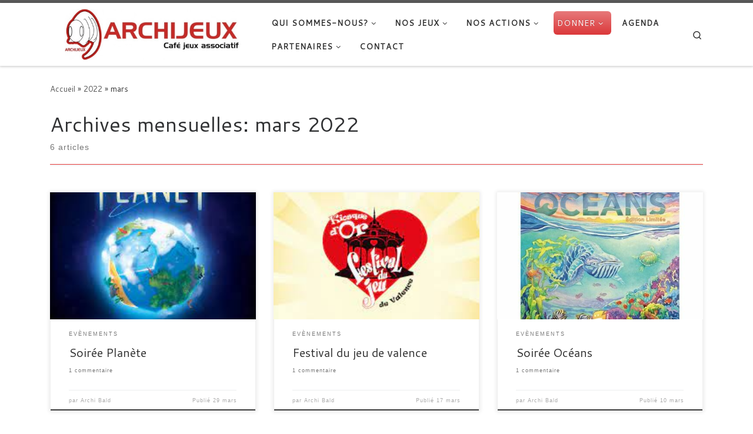

--- FILE ---
content_type: text/html; charset=UTF-8
request_url: https://archijeux.org/2022/03/
body_size: 15124
content:
<!DOCTYPE html>
<!--[if IE 7]>
<html class="ie ie7" lang="fr-FR">
<![endif]-->
<!--[if IE 8]>
<html class="ie ie8" lang="fr-FR">
<![endif]-->
<!--[if !(IE 7) | !(IE 8)  ]><!-->
<html lang="fr-FR" class="no-js">
<!--<![endif]-->
  <head>
  <meta charset="UTF-8" />
  <meta http-equiv="X-UA-Compatible" content="IE=EDGE" />
  <meta name="viewport" content="width=device-width, initial-scale=1.0" />
  <link rel="profile"  href="https://gmpg.org/xfn/11" />
  <link rel="pingback" href="https://archijeux.org/xmlrpc.php" />
<script>(function(html){html.className = html.className.replace(/\bno-js\b/,'js')})(document.documentElement);</script>
<title>mars 2022 &#8211; ARCHIJEUX</title>
<meta name='robots' content='max-image-preview:large' />
<link rel="alternate" type="application/rss+xml" title="ARCHIJEUX &raquo; Flux" href="https://archijeux.org/feed/" />
<link rel="alternate" type="application/rss+xml" title="ARCHIJEUX &raquo; Flux des commentaires" href="https://archijeux.org/comments/feed/" />
<style id='wp-img-auto-sizes-contain-inline-css'>
img:is([sizes=auto i],[sizes^="auto," i]){contain-intrinsic-size:3000px 1500px}
/*# sourceURL=wp-img-auto-sizes-contain-inline-css */
</style>
<link rel='stylesheet' id='twb-open-sans-css' href='https://fonts.googleapis.com/css?family=Open+Sans%3A300%2C400%2C500%2C600%2C700%2C800&#038;display=swap&#038;ver=6.9' media='all' />
<link rel='stylesheet' id='twb-global-css' href='https://archijeux.org/wp-content/plugins/form-maker/booster/assets/css/global.css?ver=1.0.0' media='all' />
<style id='wp-emoji-styles-inline-css'>

	img.wp-smiley, img.emoji {
		display: inline !important;
		border: none !important;
		box-shadow: none !important;
		height: 1em !important;
		width: 1em !important;
		margin: 0 0.07em !important;
		vertical-align: -0.1em !important;
		background: none !important;
		padding: 0 !important;
	}
/*# sourceURL=wp-emoji-styles-inline-css */
</style>
<style id='wp-block-library-inline-css'>
:root{--wp-block-synced-color:#7a00df;--wp-block-synced-color--rgb:122,0,223;--wp-bound-block-color:var(--wp-block-synced-color);--wp-editor-canvas-background:#ddd;--wp-admin-theme-color:#007cba;--wp-admin-theme-color--rgb:0,124,186;--wp-admin-theme-color-darker-10:#006ba1;--wp-admin-theme-color-darker-10--rgb:0,107,160.5;--wp-admin-theme-color-darker-20:#005a87;--wp-admin-theme-color-darker-20--rgb:0,90,135;--wp-admin-border-width-focus:2px}@media (min-resolution:192dpi){:root{--wp-admin-border-width-focus:1.5px}}.wp-element-button{cursor:pointer}:root .has-very-light-gray-background-color{background-color:#eee}:root .has-very-dark-gray-background-color{background-color:#313131}:root .has-very-light-gray-color{color:#eee}:root .has-very-dark-gray-color{color:#313131}:root .has-vivid-green-cyan-to-vivid-cyan-blue-gradient-background{background:linear-gradient(135deg,#00d084,#0693e3)}:root .has-purple-crush-gradient-background{background:linear-gradient(135deg,#34e2e4,#4721fb 50%,#ab1dfe)}:root .has-hazy-dawn-gradient-background{background:linear-gradient(135deg,#faaca8,#dad0ec)}:root .has-subdued-olive-gradient-background{background:linear-gradient(135deg,#fafae1,#67a671)}:root .has-atomic-cream-gradient-background{background:linear-gradient(135deg,#fdd79a,#004a59)}:root .has-nightshade-gradient-background{background:linear-gradient(135deg,#330968,#31cdcf)}:root .has-midnight-gradient-background{background:linear-gradient(135deg,#020381,#2874fc)}:root{--wp--preset--font-size--normal:16px;--wp--preset--font-size--huge:42px}.has-regular-font-size{font-size:1em}.has-larger-font-size{font-size:2.625em}.has-normal-font-size{font-size:var(--wp--preset--font-size--normal)}.has-huge-font-size{font-size:var(--wp--preset--font-size--huge)}.has-text-align-center{text-align:center}.has-text-align-left{text-align:left}.has-text-align-right{text-align:right}.has-fit-text{white-space:nowrap!important}#end-resizable-editor-section{display:none}.aligncenter{clear:both}.items-justified-left{justify-content:flex-start}.items-justified-center{justify-content:center}.items-justified-right{justify-content:flex-end}.items-justified-space-between{justify-content:space-between}.screen-reader-text{border:0;clip-path:inset(50%);height:1px;margin:-1px;overflow:hidden;padding:0;position:absolute;width:1px;word-wrap:normal!important}.screen-reader-text:focus{background-color:#ddd;clip-path:none;color:#444;display:block;font-size:1em;height:auto;left:5px;line-height:normal;padding:15px 23px 14px;text-decoration:none;top:5px;width:auto;z-index:100000}html :where(.has-border-color){border-style:solid}html :where([style*=border-top-color]){border-top-style:solid}html :where([style*=border-right-color]){border-right-style:solid}html :where([style*=border-bottom-color]){border-bottom-style:solid}html :where([style*=border-left-color]){border-left-style:solid}html :where([style*=border-width]){border-style:solid}html :where([style*=border-top-width]){border-top-style:solid}html :where([style*=border-right-width]){border-right-style:solid}html :where([style*=border-bottom-width]){border-bottom-style:solid}html :where([style*=border-left-width]){border-left-style:solid}html :where(img[class*=wp-image-]){height:auto;max-width:100%}:where(figure){margin:0 0 1em}html :where(.is-position-sticky){--wp-admin--admin-bar--position-offset:var(--wp-admin--admin-bar--height,0px)}@media screen and (max-width:600px){html :where(.is-position-sticky){--wp-admin--admin-bar--position-offset:0px}}

/*# sourceURL=wp-block-library-inline-css */
</style><style id='global-styles-inline-css'>
:root{--wp--preset--aspect-ratio--square: 1;--wp--preset--aspect-ratio--4-3: 4/3;--wp--preset--aspect-ratio--3-4: 3/4;--wp--preset--aspect-ratio--3-2: 3/2;--wp--preset--aspect-ratio--2-3: 2/3;--wp--preset--aspect-ratio--16-9: 16/9;--wp--preset--aspect-ratio--9-16: 9/16;--wp--preset--color--black: #000000;--wp--preset--color--cyan-bluish-gray: #abb8c3;--wp--preset--color--white: #ffffff;--wp--preset--color--pale-pink: #f78da7;--wp--preset--color--vivid-red: #cf2e2e;--wp--preset--color--luminous-vivid-orange: #ff6900;--wp--preset--color--luminous-vivid-amber: #fcb900;--wp--preset--color--light-green-cyan: #7bdcb5;--wp--preset--color--vivid-green-cyan: #00d084;--wp--preset--color--pale-cyan-blue: #8ed1fc;--wp--preset--color--vivid-cyan-blue: #0693e3;--wp--preset--color--vivid-purple: #9b51e0;--wp--preset--gradient--vivid-cyan-blue-to-vivid-purple: linear-gradient(135deg,rgb(6,147,227) 0%,rgb(155,81,224) 100%);--wp--preset--gradient--light-green-cyan-to-vivid-green-cyan: linear-gradient(135deg,rgb(122,220,180) 0%,rgb(0,208,130) 100%);--wp--preset--gradient--luminous-vivid-amber-to-luminous-vivid-orange: linear-gradient(135deg,rgb(252,185,0) 0%,rgb(255,105,0) 100%);--wp--preset--gradient--luminous-vivid-orange-to-vivid-red: linear-gradient(135deg,rgb(255,105,0) 0%,rgb(207,46,46) 100%);--wp--preset--gradient--very-light-gray-to-cyan-bluish-gray: linear-gradient(135deg,rgb(238,238,238) 0%,rgb(169,184,195) 100%);--wp--preset--gradient--cool-to-warm-spectrum: linear-gradient(135deg,rgb(74,234,220) 0%,rgb(151,120,209) 20%,rgb(207,42,186) 40%,rgb(238,44,130) 60%,rgb(251,105,98) 80%,rgb(254,248,76) 100%);--wp--preset--gradient--blush-light-purple: linear-gradient(135deg,rgb(255,206,236) 0%,rgb(152,150,240) 100%);--wp--preset--gradient--blush-bordeaux: linear-gradient(135deg,rgb(254,205,165) 0%,rgb(254,45,45) 50%,rgb(107,0,62) 100%);--wp--preset--gradient--luminous-dusk: linear-gradient(135deg,rgb(255,203,112) 0%,rgb(199,81,192) 50%,rgb(65,88,208) 100%);--wp--preset--gradient--pale-ocean: linear-gradient(135deg,rgb(255,245,203) 0%,rgb(182,227,212) 50%,rgb(51,167,181) 100%);--wp--preset--gradient--electric-grass: linear-gradient(135deg,rgb(202,248,128) 0%,rgb(113,206,126) 100%);--wp--preset--gradient--midnight: linear-gradient(135deg,rgb(2,3,129) 0%,rgb(40,116,252) 100%);--wp--preset--font-size--small: 13px;--wp--preset--font-size--medium: 20px;--wp--preset--font-size--large: 36px;--wp--preset--font-size--x-large: 42px;--wp--preset--spacing--20: 0.44rem;--wp--preset--spacing--30: 0.67rem;--wp--preset--spacing--40: 1rem;--wp--preset--spacing--50: 1.5rem;--wp--preset--spacing--60: 2.25rem;--wp--preset--spacing--70: 3.38rem;--wp--preset--spacing--80: 5.06rem;--wp--preset--shadow--natural: 6px 6px 9px rgba(0, 0, 0, 0.2);--wp--preset--shadow--deep: 12px 12px 50px rgba(0, 0, 0, 0.4);--wp--preset--shadow--sharp: 6px 6px 0px rgba(0, 0, 0, 0.2);--wp--preset--shadow--outlined: 6px 6px 0px -3px rgb(255, 255, 255), 6px 6px rgb(0, 0, 0);--wp--preset--shadow--crisp: 6px 6px 0px rgb(0, 0, 0);}:where(.is-layout-flex){gap: 0.5em;}:where(.is-layout-grid){gap: 0.5em;}body .is-layout-flex{display: flex;}.is-layout-flex{flex-wrap: wrap;align-items: center;}.is-layout-flex > :is(*, div){margin: 0;}body .is-layout-grid{display: grid;}.is-layout-grid > :is(*, div){margin: 0;}:where(.wp-block-columns.is-layout-flex){gap: 2em;}:where(.wp-block-columns.is-layout-grid){gap: 2em;}:where(.wp-block-post-template.is-layout-flex){gap: 1.25em;}:where(.wp-block-post-template.is-layout-grid){gap: 1.25em;}.has-black-color{color: var(--wp--preset--color--black) !important;}.has-cyan-bluish-gray-color{color: var(--wp--preset--color--cyan-bluish-gray) !important;}.has-white-color{color: var(--wp--preset--color--white) !important;}.has-pale-pink-color{color: var(--wp--preset--color--pale-pink) !important;}.has-vivid-red-color{color: var(--wp--preset--color--vivid-red) !important;}.has-luminous-vivid-orange-color{color: var(--wp--preset--color--luminous-vivid-orange) !important;}.has-luminous-vivid-amber-color{color: var(--wp--preset--color--luminous-vivid-amber) !important;}.has-light-green-cyan-color{color: var(--wp--preset--color--light-green-cyan) !important;}.has-vivid-green-cyan-color{color: var(--wp--preset--color--vivid-green-cyan) !important;}.has-pale-cyan-blue-color{color: var(--wp--preset--color--pale-cyan-blue) !important;}.has-vivid-cyan-blue-color{color: var(--wp--preset--color--vivid-cyan-blue) !important;}.has-vivid-purple-color{color: var(--wp--preset--color--vivid-purple) !important;}.has-black-background-color{background-color: var(--wp--preset--color--black) !important;}.has-cyan-bluish-gray-background-color{background-color: var(--wp--preset--color--cyan-bluish-gray) !important;}.has-white-background-color{background-color: var(--wp--preset--color--white) !important;}.has-pale-pink-background-color{background-color: var(--wp--preset--color--pale-pink) !important;}.has-vivid-red-background-color{background-color: var(--wp--preset--color--vivid-red) !important;}.has-luminous-vivid-orange-background-color{background-color: var(--wp--preset--color--luminous-vivid-orange) !important;}.has-luminous-vivid-amber-background-color{background-color: var(--wp--preset--color--luminous-vivid-amber) !important;}.has-light-green-cyan-background-color{background-color: var(--wp--preset--color--light-green-cyan) !important;}.has-vivid-green-cyan-background-color{background-color: var(--wp--preset--color--vivid-green-cyan) !important;}.has-pale-cyan-blue-background-color{background-color: var(--wp--preset--color--pale-cyan-blue) !important;}.has-vivid-cyan-blue-background-color{background-color: var(--wp--preset--color--vivid-cyan-blue) !important;}.has-vivid-purple-background-color{background-color: var(--wp--preset--color--vivid-purple) !important;}.has-black-border-color{border-color: var(--wp--preset--color--black) !important;}.has-cyan-bluish-gray-border-color{border-color: var(--wp--preset--color--cyan-bluish-gray) !important;}.has-white-border-color{border-color: var(--wp--preset--color--white) !important;}.has-pale-pink-border-color{border-color: var(--wp--preset--color--pale-pink) !important;}.has-vivid-red-border-color{border-color: var(--wp--preset--color--vivid-red) !important;}.has-luminous-vivid-orange-border-color{border-color: var(--wp--preset--color--luminous-vivid-orange) !important;}.has-luminous-vivid-amber-border-color{border-color: var(--wp--preset--color--luminous-vivid-amber) !important;}.has-light-green-cyan-border-color{border-color: var(--wp--preset--color--light-green-cyan) !important;}.has-vivid-green-cyan-border-color{border-color: var(--wp--preset--color--vivid-green-cyan) !important;}.has-pale-cyan-blue-border-color{border-color: var(--wp--preset--color--pale-cyan-blue) !important;}.has-vivid-cyan-blue-border-color{border-color: var(--wp--preset--color--vivid-cyan-blue) !important;}.has-vivid-purple-border-color{border-color: var(--wp--preset--color--vivid-purple) !important;}.has-vivid-cyan-blue-to-vivid-purple-gradient-background{background: var(--wp--preset--gradient--vivid-cyan-blue-to-vivid-purple) !important;}.has-light-green-cyan-to-vivid-green-cyan-gradient-background{background: var(--wp--preset--gradient--light-green-cyan-to-vivid-green-cyan) !important;}.has-luminous-vivid-amber-to-luminous-vivid-orange-gradient-background{background: var(--wp--preset--gradient--luminous-vivid-amber-to-luminous-vivid-orange) !important;}.has-luminous-vivid-orange-to-vivid-red-gradient-background{background: var(--wp--preset--gradient--luminous-vivid-orange-to-vivid-red) !important;}.has-very-light-gray-to-cyan-bluish-gray-gradient-background{background: var(--wp--preset--gradient--very-light-gray-to-cyan-bluish-gray) !important;}.has-cool-to-warm-spectrum-gradient-background{background: var(--wp--preset--gradient--cool-to-warm-spectrum) !important;}.has-blush-light-purple-gradient-background{background: var(--wp--preset--gradient--blush-light-purple) !important;}.has-blush-bordeaux-gradient-background{background: var(--wp--preset--gradient--blush-bordeaux) !important;}.has-luminous-dusk-gradient-background{background: var(--wp--preset--gradient--luminous-dusk) !important;}.has-pale-ocean-gradient-background{background: var(--wp--preset--gradient--pale-ocean) !important;}.has-electric-grass-gradient-background{background: var(--wp--preset--gradient--electric-grass) !important;}.has-midnight-gradient-background{background: var(--wp--preset--gradient--midnight) !important;}.has-small-font-size{font-size: var(--wp--preset--font-size--small) !important;}.has-medium-font-size{font-size: var(--wp--preset--font-size--medium) !important;}.has-large-font-size{font-size: var(--wp--preset--font-size--large) !important;}.has-x-large-font-size{font-size: var(--wp--preset--font-size--x-large) !important;}
/*# sourceURL=global-styles-inline-css */
</style>

<style id='classic-theme-styles-inline-css'>
/*! This file is auto-generated */
.wp-block-button__link{color:#fff;background-color:#32373c;border-radius:9999px;box-shadow:none;text-decoration:none;padding:calc(.667em + 2px) calc(1.333em + 2px);font-size:1.125em}.wp-block-file__button{background:#32373c;color:#fff;text-decoration:none}
/*# sourceURL=/wp-includes/css/classic-themes.min.css */
</style>
<link rel='stylesheet' id='contact-form-7-css' href='https://archijeux.org/wp-content/plugins/contact-form-7/includes/css/styles.css?ver=6.1' media='all' />
<link rel='stylesheet' id='parent-style-css' href='https://archijeux.org/wp-content/themes/customizr/style.css?ver=6.9' media='all' />
<link rel='stylesheet' id='customizr-main-css' href='https://archijeux.org/wp-content/themes/customizr/assets/front/css/style.min.css?ver=4.4.24' media='all' />
<style id='customizr-main-inline-css'>
.navbar-brand,.header-tagline,h1,h2,h3,.tc-dropcap { font-family : 'Cantarell';font-weight : 400; }
body { font-family : 'Cantarell';font-weight : 400; }

              body {
                font-size : 0.88rem;
                line-height : 1.5em;
              }

.tc-header.border-top { border-top-width: 5px; border-top-style: solid }
.grid-container__classic .czr__r-wGOC::before{padding-top:61.803398%}

@media (min-width: 768px) {.grid-container__classic .czr__r-wGOC::before{padding-top:40%}}

#czr-push-footer { display: none; visibility: hidden; }
        .czr-sticky-footer #czr-push-footer.sticky-footer-enabled { display: block; }
        
/*# sourceURL=customizr-main-inline-css */
</style>
<link rel='stylesheet' id='customizr-style-css' href='https://archijeux.org/wp-content/themes/ArchiJe/style.css?ver=4.4.24' media='all' />
<link rel='stylesheet' id='simcal-qtip-css' href='https://archijeux.org/wp-content/plugins/google-calendar-events/assets/generated/vendor/jquery.qtip.min.css?ver=3.5.9' media='all' />
<link rel='stylesheet' id='simcal-default-calendar-grid-css' href='https://archijeux.org/wp-content/plugins/google-calendar-events/assets/generated/default-calendar-grid.min.css?ver=3.5.9' media='all' />
<link rel='stylesheet' id='simcal-default-calendar-list-css' href='https://archijeux.org/wp-content/plugins/google-calendar-events/assets/generated/default-calendar-list.min.css?ver=3.5.9' media='all' />
<script src="https://archijeux.org/wp-includes/js/jquery/jquery.min.js?ver=3.7.1" id="jquery-core-js"></script>
<script src="https://archijeux.org/wp-includes/js/jquery/jquery-migrate.min.js?ver=3.4.1" id="jquery-migrate-js"></script>
<script src="https://archijeux.org/wp-content/plugins/form-maker/booster/assets/js/circle-progress.js?ver=1.2.2" id="twb-circle-js"></script>
<script id="twb-global-js-extra">
var twb = {"nonce":"ce48640807","ajax_url":"https://archijeux.org/wp-admin/admin-ajax.php","plugin_url":"https://archijeux.org/wp-content/plugins/form-maker/booster","href":"https://archijeux.org/wp-admin/admin.php?page=twb_form-maker"};
var twb = {"nonce":"ce48640807","ajax_url":"https://archijeux.org/wp-admin/admin-ajax.php","plugin_url":"https://archijeux.org/wp-content/plugins/form-maker/booster","href":"https://archijeux.org/wp-admin/admin.php?page=twb_form-maker"};
var twb = {"nonce":"ce48640807","ajax_url":"https://archijeux.org/wp-admin/admin-ajax.php","plugin_url":"https://archijeux.org/wp-content/plugins/form-maker/booster","href":"https://archijeux.org/wp-admin/admin.php?page=twb_slider_wd"};
//# sourceURL=twb-global-js-extra
</script>
<script src="https://archijeux.org/wp-content/plugins/form-maker/booster/assets/js/global.js?ver=1.0.0" id="twb-global-js"></script>
<script src="https://archijeux.org/wp-content/themes/customizr/assets/front/js/libs/modernizr.min.js?ver=4.4.24" id="modernizr-js"></script>
<script src="https://archijeux.org/wp-includes/js/underscore.min.js?ver=1.13.7" id="underscore-js"></script>
<script id="tc-scripts-js-extra">
var CZRParams = {"assetsPath":"https://archijeux.org/wp-content/themes/customizr/assets/front/","mainScriptUrl":"https://archijeux.org/wp-content/themes/customizr/assets/front/js/tc-scripts.min.js?4.4.24","deferFontAwesome":"1","fontAwesomeUrl":"https://archijeux.org/wp-content/themes/customizr/assets/shared/fonts/fa/css/fontawesome-all.min.css?4.4.24","_disabled":[],"centerSliderImg":"1","isLightBoxEnabled":"1","SmoothScroll":{"Enabled":true,"Options":{"touchpadSupport":false}},"isAnchorScrollEnabled":"","anchorSmoothScrollExclude":{"simple":["[class*=edd]",".carousel-control","[data-toggle=\"modal\"]","[data-toggle=\"dropdown\"]","[data-toggle=\"czr-dropdown\"]","[data-toggle=\"tooltip\"]","[data-toggle=\"popover\"]","[data-toggle=\"collapse\"]","[data-toggle=\"czr-collapse\"]","[data-toggle=\"tab\"]","[data-toggle=\"pill\"]","[data-toggle=\"czr-pill\"]","[class*=upme]","[class*=um-]"],"deep":{"classes":[],"ids":[]}},"timerOnScrollAllBrowsers":"1","centerAllImg":"1","HasComments":"","LoadModernizr":"1","stickyHeader":"","extLinksStyle":"","extLinksTargetExt":"","extLinksSkipSelectors":{"classes":["btn","button"],"ids":[]},"dropcapEnabled":"","dropcapWhere":{"post":"","page":""},"dropcapMinWords":"","dropcapSkipSelectors":{"tags":["IMG","IFRAME","H1","H2","H3","H4","H5","H6","BLOCKQUOTE","UL","OL"],"classes":["btn"],"id":[]},"imgSmartLoadEnabled":"","imgSmartLoadOpts":{"parentSelectors":["[class*=grid-container], .article-container",".__before_main_wrapper",".widget-front",".post-related-articles",".tc-singular-thumbnail-wrapper",".sek-module-inner"],"opts":{"excludeImg":[".tc-holder-img"]}},"imgSmartLoadsForSliders":"1","pluginCompats":[],"isWPMobile":"","menuStickyUserSettings":{"desktop":"stick_up","mobile":"stick_up"},"adminAjaxUrl":"https://archijeux.org/wp-admin/admin-ajax.php","ajaxUrl":"https://archijeux.org/?czrajax=1","frontNonce":{"id":"CZRFrontNonce","handle":"e6d09fa1b3"},"isDevMode":"","isModernStyle":"1","i18n":{"Permanently dismiss":"Fermer d\u00e9finitivement"},"frontNotifications":{"welcome":{"enabled":false,"content":"","dismissAction":"dismiss_welcome_note_front"}},"preloadGfonts":"1","googleFonts":"Cantarell:400","version":"4.4.24"};
//# sourceURL=tc-scripts-js-extra
</script>
<script src="https://archijeux.org/wp-content/themes/customizr/assets/front/js/tc-scripts.min.js?ver=4.4.24" id="tc-scripts-js" defer></script>
<link rel="https://api.w.org/" href="https://archijeux.org/wp-json/" /><link rel="EditURI" type="application/rsd+xml" title="RSD" href="https://archijeux.org/xmlrpc.php?rsd" />
<meta name="generator" content="WordPress 6.9" />
<!-- Analytics by WP Statistics - https://wp-statistics.com -->
              <link rel="preload" as="font" type="font/woff2" href="https://archijeux.org/wp-content/themes/customizr/assets/shared/fonts/customizr/customizr.woff2?128396981" crossorigin="anonymous"/>
            		<style id="wp-custom-css">
			/*
Vous pouvez ajouter du CSS personnalisé ici.

Cliquez sur l’icône d’aide ci-dessus pour en savoir plus.

Utilisez ce champ pour tester de petits morceaux de code CSS. Pour les personnalisations CSS importantes, il est recommandé de modifier le fichier style.css d’un thème enfant.
http//codex.wordpress.org/Child_Themes
*/

.widget h3{
	font-family:'Fjalla One';
    font-weight: 400;
}

.marketing .widget{
float: left;
	padding-right:26px;
}

.marketing img{
	height:248px;
}

.czr-link-mask::before {
	    width: 62%;
    padding-bottom: 62%;
}
.readmore-holder{
display: none;
}

.featured-page{
	margin-top:-50px;
}
.fp-title{
	margin-top:-50px;
	background-color: white;
}

.widget{
	max-width: 33%;
	padding:0;
}

li.menu-item-3194 > a{
color:#fff !important;
}

.menu-item-3194 {
outline: none !important;
color: #fff !important;
background-color: #db383a;
background-image: linear-gradient(to bottom,#e7797a,#db383a);
border-color: rgba(0,0,0,.1) rgba(0,0,0,.1) rgba(0,0,0,.25);
text-shadow: 0 -1px 0 rgba(0,0,0,.25);
background-repeat: repeat-x;
border-radius: 6px;
font-family: 'Cantarell';
font-weight: 400;
}

#menu-item-5719 > a {
    width: 100px;
    height: 40px;
    background: url(/wp-content/uploads/2021/11/K_small.png) !important;
    background-size: contain !important;
}
#menu-item-5719 > a > span:first-child {
	  display: none !important;
}
		</style>
		<link rel='stylesheet' id='captcha-style-css' href='https://archijeux.org/wp-content/plugins/uber-nocaptcha-recaptcha/assets/css/style.css?ver=6.9' media='all' />
</head>

  <body class="archive date wp-embed-responsive wp-theme-customizr wp-child-theme-ArchiJe czr-link-hover-underline header-skin-light footer-skin-dark czr-no-sidebar tc-center-images czr-full-layout customizr-4-4-24-with-child-theme czr-post-list-context czr-sticky-footer">
          <a class="screen-reader-text skip-link" href="#content">Passer au contenu</a>
    
    
    <div id="tc-page-wrap" class="">

      <header class="tpnav-header__header tc-header sl-logo_left sticky-transparent border-top czr-submenu-fade czr-submenu-move" >
        <div class="primary-navbar__wrapper d-none d-lg-block has-horizontal-menu desktop-sticky" >
  <div class="container">
    <div class="row align-items-center flex-row primary-navbar__row">
      <div class="branding__container col col-auto" >
  <div class="branding align-items-center flex-column ">
    <div class="branding-row d-flex flex-row align-items-center align-self-start">
      <div class="navbar-brand col-auto " >
  <a class="navbar-brand-sitelogo" href="https://archijeux.org/"  aria-label="ARCHIJEUX | Lieu d&#039;Hydratation Ludique" >
    <img src="https://archijeux.org/wp-content/uploads/2016/09/banniere_archijeux.jpg" alt="Retour Accueil" class="" width="554" height="140"  data-no-retina>  </a>
</div>
      </div>
      </div>
</div>
      <div class="primary-nav__container justify-content-lg-around col col-lg-auto flex-lg-column" >
  <div class="primary-nav__wrapper flex-lg-row align-items-center justify-content-end">
              <nav class="primary-nav__nav col" id="primary-nav">
          <div class="nav__menu-wrapper primary-nav__menu-wrapper justify-content-end czr-open-on-hover" >
<ul id="main-menu" class="primary-nav__menu regular-nav nav__menu nav"><li id="menu-item-34" class="menu-item menu-item-type-post_type menu-item-object-page menu-item-has-children czr-dropdown menu-item-34"><a data-toggle="czr-dropdown" aria-haspopup="true" aria-expanded="false" href="https://archijeux.org/qui-sommes-nous/" class="nav__link"><span class="nav__title">Qui Sommes-Nous?</span><span class="caret__dropdown-toggler"><i class="icn-down-small"></i></span></a>
<ul class="dropdown-menu czr-dropdown-menu">
	<li id="menu-item-6411" class="menu-item menu-item-type-taxonomy menu-item-object-category dropdown-item menu-item-6411"><a href="https://archijeux.org/category/articles/actu/" class="nav__link"><span class="nav__title">Actualités</span></a></li>
	<li id="menu-item-125" class="menu-item menu-item-type-post_type menu-item-object-page dropdown-item menu-item-125"><a href="https://archijeux.org/qui-sommes-nous/un-peu-dhistoire/" class="nav__link"><span class="nav__title">Un Peu d’Histoire</span></a></li>
	<li id="menu-item-128" class="menu-item menu-item-type-post_type menu-item-object-page dropdown-item menu-item-128"><a href="https://archijeux.org/le-fonctionnement/" class="nav__link"><span class="nav__title">Le Fonctionnement</span></a></li>
	<li id="menu-item-4808" class="menu-item menu-item-type-post_type menu-item-object-page dropdown-item menu-item-4808"><a href="https://archijeux.org/qui-sommes-nous/espace-de-vie-sociale/" class="nav__link"><span class="nav__title">Espace de Vie Sociale</span></a></li>
	<li id="menu-item-50" class="menu-item menu-item-type-post_type menu-item-object-page dropdown-item menu-item-50"><a href="https://archijeux.org/qui-sommes-nous/les-benevoles/" class="nav__link"><span class="nav__title">Les Bénévoles</span></a></li>
	<li id="menu-item-163" class="menu-item menu-item-type-post_type menu-item-object-page dropdown-item menu-item-163"><a href="https://archijeux.org/les-salaries/" class="nav__link"><span class="nav__title">Les permanent.es</span></a></li>
	<li id="menu-item-122" class="menu-item menu-item-type-post_type menu-item-object-page dropdown-item menu-item-122"><a href="https://archijeux.org/qui-sommes-nous/la-charte/" class="nav__link"><span class="nav__title">La Charte</span></a></li>
	<li id="menu-item-3382" class="menu-item menu-item-type-post_type menu-item-object-page dropdown-item menu-item-3382"><a href="https://archijeux.org/qui-sommes-nous/documentation/" class="nav__link"><span class="nav__title">Documentation</span></a></li>
</ul>
</li>
<li id="menu-item-44" class="menu-item menu-item-type-post_type menu-item-object-page menu-item-has-children czr-dropdown menu-item-44"><a data-toggle="czr-dropdown" aria-haspopup="true" aria-expanded="false" href="https://archijeux.org/jeux/" class="nav__link"><span class="nav__title">Nos Jeux</span><span class="caret__dropdown-toggler"><i class="icn-down-small"></i></span></a>
<ul class="dropdown-menu czr-dropdown-menu">
	<li id="menu-item-5181" class="menu-item menu-item-type-custom menu-item-object-custom dropdown-item menu-item-5181"><a href="https://www.myludo.fr/#!/profil/association-archijeux-17712" class="nav__link"><span class="nav__title">Nos jeux de société</span></a></li>
	<li id="menu-item-131" class="menu-item menu-item-type-post_type menu-item-object-page dropdown-item menu-item-131"><a href="https://archijeux.org/les-jeux-trad/" class="nav__link"><span class="nav__title">Les Jeux Traditionnels</span></a></li>
</ul>
</li>
<li id="menu-item-96" class="menu-item menu-item-type-post_type menu-item-object-page menu-item-has-children czr-dropdown menu-item-96"><a data-toggle="czr-dropdown" aria-haspopup="true" aria-expanded="false" href="https://archijeux.org/nos-actions/" class="nav__link"><span class="nav__title">Nos Actions</span><span class="caret__dropdown-toggler"><i class="icn-down-small"></i></span></a>
<ul class="dropdown-menu czr-dropdown-menu">
	<li id="menu-item-100" class="menu-item menu-item-type-post_type menu-item-object-page menu-item-has-children czr-dropdown-submenu dropdown-item menu-item-100"><a data-toggle="czr-dropdown" aria-haspopup="true" aria-expanded="false" href="https://archijeux.org/le-cafe-jeux/" class="nav__link"><span class="nav__title">Le Café-Jeux</span><span class="caret__dropdown-toggler"><i class="icn-down-small"></i></span></a>
<ul class="dropdown-menu czr-dropdown-menu">
		<li id="menu-item-4264" class="menu-item menu-item-type-post_type menu-item-object-page dropdown-item menu-item-4264"><a href="https://archijeux.org/le-mercredi-jeudi-a-rallonge/" class="nav__link"><span class="nav__title">Les ouvertures se transforment. Jetez un coup d&rsquo;oeil &#8212;></span></a></li>
		<li id="menu-item-4366" class="menu-item menu-item-type-post_type menu-item-object-page dropdown-item menu-item-4366"><a href="https://archijeux.org/?page_id=4364" class="nav__link"><span class="nav__title">ARCHI’LOC « Location de jeux de société » dans votre café jeux</span></a></li>
</ul>
</li>
	<li id="menu-item-3310" class="menu-item menu-item-type-post_type menu-item-object-page dropdown-item menu-item-3310"><a href="https://archijeux.org/nos-actions/grands-jeux-cohesion/" class="nav__link"><span class="nav__title">Les Grands jeux de cohésion</span></a></li>
	<li id="menu-item-107" class="menu-item menu-item-type-post_type menu-item-object-page dropdown-item menu-item-107"><a href="https://archijeux.org/les-ateliers-jeux/" class="nav__link"><span class="nav__title">Les Ateliers jeux</span></a></li>
	<li id="menu-item-104" class="menu-item menu-item-type-post_type menu-item-object-page dropdown-item menu-item-104"><a href="https://archijeux.org/les-animations/" class="nav__link"><span class="nav__title">Les Animations</span></a></li>
	<li id="menu-item-110" class="menu-item menu-item-type-post_type menu-item-object-page dropdown-item menu-item-110"><a href="https://archijeux.org/la-creation-de-jeux/" class="nav__link"><span class="nav__title">La Création de Jeux</span></a></li>
	<li id="menu-item-114" class="menu-item menu-item-type-post_type menu-item-object-page dropdown-item menu-item-114"><a href="https://archijeux.org/les-evenements/" class="nav__link"><span class="nav__title">Les Evénements</span></a></li>
	<li id="menu-item-118" class="menu-item menu-item-type-post_type menu-item-object-page dropdown-item menu-item-118"><a href="https://archijeux.org/nos-actions/les-formations/" class="nav__link"><span class="nav__title">Les Formations</span></a></li>
	<li id="menu-item-3426" class="menu-item menu-item-type-post_type menu-item-object-page dropdown-item menu-item-3426"><a href="https://archijeux.org/nos-actions/la-radio/" class="nav__link"><span class="nav__title">La Radio</span></a></li>
	<li id="menu-item-4149" class="menu-item menu-item-type-post_type menu-item-object-page current_page_parent menu-item-has-children czr-dropdown-submenu dropdown-item menu-item-4149"><a data-toggle="czr-dropdown" aria-haspopup="true" aria-expanded="false" href="https://archijeux.org/nos-actions/les-colos-ludiques/" class="nav__link"><span class="nav__title">Les colos ludiques</span><span class="caret__dropdown-toggler"><i class="icn-down-small"></i></span></a>
<ul class="dropdown-menu czr-dropdown-menu">
		<li id="menu-item-6604" class="menu-item menu-item-type-post_type menu-item-object-post dropdown-item menu-item-6604"><a href="https://archijeux.org/2025/01/24/archijeux-part-en-colo-inscriptions-pour-nos-sejours-de-vacances-2025/" class="nav__link"><span class="nav__title">Archijeux part en colo ! Inscriptions pour nos séjours de vacances 2025</span></a></li>
</ul>
</li>
	<li id="menu-item-2983" class="menu-item menu-item-type-post_type menu-item-object-page dropdown-item menu-item-2983"><a href="https://archijeux.org/nos-actions/la-ludotheque-municipale/" class="nav__link"><span class="nav__title">La Ludothèque municipale</span></a></li>
</ul>
</li>
<li id="menu-item-3194" class="menu-item menu-item-type-post_type menu-item-object-page menu-item-has-children czr-dropdown menu-item-3194"><a data-toggle="czr-dropdown" aria-haspopup="true" aria-expanded="false" href="https://archijeux.org/donner-2021/" class="nav__link"><span class="nav__title">Donner</span><span class="caret__dropdown-toggler"><i class="icn-down-small"></i></span></a>
<ul class="dropdown-menu czr-dropdown-menu">
	<li id="menu-item-3193" class="menu-item menu-item-type-post_type menu-item-object-page dropdown-item menu-item-3193"><a href="https://archijeux.org/pourquoi-donner/" class="nav__link"><span class="nav__title">Pourquoi donner?</span></a></li>
	<li id="menu-item-5613" class="menu-item menu-item-type-post_type menu-item-object-page dropdown-item menu-item-5613"><a href="https://archijeux.org/donner-a-archijeux/" class="nav__link"><span class="nav__title">Donner à Archijeux</span></a></li>
</ul>
</li>
<li id="menu-item-14" class="menu-item menu-item-type-post_type menu-item-object-page menu-item-14"><a href="https://archijeux.org/planning/" class="nav__link"><span class="nav__title">Agenda</span></a></li>
<li id="menu-item-47" class="menu-item menu-item-type-post_type menu-item-object-page menu-item-has-children czr-dropdown menu-item-47"><a data-toggle="czr-dropdown" aria-haspopup="true" aria-expanded="false" href="https://archijeux.org/nos-partenaires/" class="nav__link"><span class="nav__title">Partenaires</span><span class="caret__dropdown-toggler"><i class="icn-down-small"></i></span></a>
<ul class="dropdown-menu czr-dropdown-menu">
	<li id="menu-item-394" class="menu-item menu-item-type-post_type menu-item-object-page dropdown-item menu-item-394"><a href="https://archijeux.org/nos-partenaires/partenaires-financiers/" class="nav__link"><span class="nav__title">Partenaires financiers</span></a></li>
	<li id="menu-item-393" class="menu-item menu-item-type-post_type menu-item-object-page dropdown-item menu-item-393"><a href="https://archijeux.org/nos-partenaires/reseau-des-cafes-jeux/" class="nav__link"><span class="nav__title">Réseau des Cafés jeux</span></a></li>
	<li id="menu-item-391" class="menu-item menu-item-type-post_type menu-item-object-page dropdown-item menu-item-391"><a href="https://archijeux.org/nos-partenaires/collectif-jeu-26-07/" class="nav__link"><span class="nav__title">Collectif jeu 26-07</span></a></li>
	<li id="menu-item-392" class="menu-item menu-item-type-post_type menu-item-object-page dropdown-item menu-item-392"><a href="https://archijeux.org/nos-partenaires/les-rencontres-ludiques/" class="nav__link"><span class="nav__title">Les Rencontres Ludiques</span></a></li>
</ul>
</li>
<li id="menu-item-19" class="menu-item menu-item-type-post_type menu-item-object-page menu-item-19"><a href="https://archijeux.org/contactez-nous/" class="nav__link"><span class="nav__title">Contact</span></a></li>
</ul></div>        </nav>
    <div class="primary-nav__utils nav__utils col-auto" >
    <ul class="nav utils flex-row flex-nowrap regular-nav">
      <li class="nav__search " >
  <a href="#" class="search-toggle_btn icn-search czr-overlay-toggle_btn"  aria-expanded="false"><span class="sr-only">Search</span></a>
        <div class="czr-search-expand">
      <div class="czr-search-expand-inner"><div class="search-form__container " >
  <form action="https://archijeux.org/" method="get" class="czr-form search-form">
    <div class="form-group czr-focus">
            <label for="s-6971d621b9faa" id="lsearch-6971d621b9faa">
        <span class="screen-reader-text">Rechercher</span>
        <input id="s-6971d621b9faa" class="form-control czr-search-field" name="s" type="search" value="" aria-describedby="lsearch-6971d621b9faa" placeholder="Rechercher &hellip;">
      </label>
      <button type="submit" class="button"><i class="icn-search"></i><span class="screen-reader-text">Rechercher &hellip;</span></button>
    </div>
  </form>
</div></div>
    </div>
    </li>
    </ul>
</div>  </div>
</div>
    </div>
  </div>
</div>    <div class="mobile-navbar__wrapper d-lg-none mobile-sticky" >
    <div class="branding__container justify-content-between align-items-center container" >
  <div class="branding flex-column">
    <div class="branding-row d-flex align-self-start flex-row align-items-center">
      <div class="navbar-brand col-auto " >
  <a class="navbar-brand-sitelogo" href="https://archijeux.org/"  aria-label="ARCHIJEUX | Lieu d&#039;Hydratation Ludique" >
    <img src="https://archijeux.org/wp-content/uploads/2016/09/banniere_archijeux.jpg" alt="Retour Accueil" class="" width="554" height="140"  data-no-retina>  </a>
</div>
    </div>
      </div>
  <div class="mobile-utils__wrapper nav__utils regular-nav">
    <ul class="nav utils row flex-row flex-nowrap">
      <li class="nav__search " >
  <a href="#" class="search-toggle_btn icn-search czr-dropdown" data-aria-haspopup="true" aria-expanded="false"><span class="sr-only">Search</span></a>
        <div class="czr-search-expand">
      <div class="czr-search-expand-inner"><div class="search-form__container " >
  <form action="https://archijeux.org/" method="get" class="czr-form search-form">
    <div class="form-group czr-focus">
            <label for="s-6971d621ba22d" id="lsearch-6971d621ba22d">
        <span class="screen-reader-text">Rechercher</span>
        <input id="s-6971d621ba22d" class="form-control czr-search-field" name="s" type="search" value="" aria-describedby="lsearch-6971d621ba22d" placeholder="Rechercher &hellip;">
      </label>
      <button type="submit" class="button"><i class="icn-search"></i><span class="screen-reader-text">Rechercher &hellip;</span></button>
    </div>
  </form>
</div></div>
    </div>
        <ul class="dropdown-menu czr-dropdown-menu">
      <li class="header-search__container container">
  <div class="search-form__container " >
  <form action="https://archijeux.org/" method="get" class="czr-form search-form">
    <div class="form-group czr-focus">
            <label for="s-6971d621ba2e2" id="lsearch-6971d621ba2e2">
        <span class="screen-reader-text">Rechercher</span>
        <input id="s-6971d621ba2e2" class="form-control czr-search-field" name="s" type="search" value="" aria-describedby="lsearch-6971d621ba2e2" placeholder="Rechercher &hellip;">
      </label>
      <button type="submit" class="button"><i class="icn-search"></i><span class="screen-reader-text">Rechercher &hellip;</span></button>
    </div>
  </form>
</div></li>    </ul>
  </li>
<li class="hamburger-toggler__container " >
  <button class="ham-toggler-menu czr-collapsed" data-toggle="czr-collapse" data-target="#mobile-nav"><span class="ham__toggler-span-wrapper"><span class="line line-1"></span><span class="line line-2"></span><span class="line line-3"></span></span><span class="screen-reader-text">Menu</span></button>
</li>
    </ul>
  </div>
</div>
<div class="mobile-nav__container " >
   <nav class="mobile-nav__nav flex-column czr-collapse" id="mobile-nav">
      <div class="mobile-nav__inner container">
      <div class="nav__menu-wrapper mobile-nav__menu-wrapper czr-open-on-click" >
<ul id="mobile-nav-menu" class="mobile-nav__menu vertical-nav nav__menu flex-column nav"><li class="menu-item menu-item-type-post_type menu-item-object-page menu-item-has-children czr-dropdown menu-item-34"><span class="display-flex nav__link-wrapper align-items-start"><a href="https://archijeux.org/qui-sommes-nous/" class="nav__link"><span class="nav__title">Qui Sommes-Nous?</span></a><button data-toggle="czr-dropdown" aria-haspopup="true" aria-expanded="false" class="caret__dropdown-toggler czr-btn-link"><i class="icn-down-small"></i></button></span>
<ul class="dropdown-menu czr-dropdown-menu">
	<li class="menu-item menu-item-type-taxonomy menu-item-object-category dropdown-item menu-item-6411"><a href="https://archijeux.org/category/articles/actu/" class="nav__link"><span class="nav__title">Actualités</span></a></li>
	<li class="menu-item menu-item-type-post_type menu-item-object-page dropdown-item menu-item-125"><a href="https://archijeux.org/qui-sommes-nous/un-peu-dhistoire/" class="nav__link"><span class="nav__title">Un Peu d’Histoire</span></a></li>
	<li class="menu-item menu-item-type-post_type menu-item-object-page dropdown-item menu-item-128"><a href="https://archijeux.org/le-fonctionnement/" class="nav__link"><span class="nav__title">Le Fonctionnement</span></a></li>
	<li class="menu-item menu-item-type-post_type menu-item-object-page dropdown-item menu-item-4808"><a href="https://archijeux.org/qui-sommes-nous/espace-de-vie-sociale/" class="nav__link"><span class="nav__title">Espace de Vie Sociale</span></a></li>
	<li class="menu-item menu-item-type-post_type menu-item-object-page dropdown-item menu-item-50"><a href="https://archijeux.org/qui-sommes-nous/les-benevoles/" class="nav__link"><span class="nav__title">Les Bénévoles</span></a></li>
	<li class="menu-item menu-item-type-post_type menu-item-object-page dropdown-item menu-item-163"><a href="https://archijeux.org/les-salaries/" class="nav__link"><span class="nav__title">Les permanent.es</span></a></li>
	<li class="menu-item menu-item-type-post_type menu-item-object-page dropdown-item menu-item-122"><a href="https://archijeux.org/qui-sommes-nous/la-charte/" class="nav__link"><span class="nav__title">La Charte</span></a></li>
	<li class="menu-item menu-item-type-post_type menu-item-object-page dropdown-item menu-item-3382"><a href="https://archijeux.org/qui-sommes-nous/documentation/" class="nav__link"><span class="nav__title">Documentation</span></a></li>
</ul>
</li>
<li class="menu-item menu-item-type-post_type menu-item-object-page menu-item-has-children czr-dropdown menu-item-44"><span class="display-flex nav__link-wrapper align-items-start"><a href="https://archijeux.org/jeux/" class="nav__link"><span class="nav__title">Nos Jeux</span></a><button data-toggle="czr-dropdown" aria-haspopup="true" aria-expanded="false" class="caret__dropdown-toggler czr-btn-link"><i class="icn-down-small"></i></button></span>
<ul class="dropdown-menu czr-dropdown-menu">
	<li class="menu-item menu-item-type-custom menu-item-object-custom dropdown-item menu-item-5181"><a href="https://www.myludo.fr/#!/profil/association-archijeux-17712" class="nav__link"><span class="nav__title">Nos jeux de société</span></a></li>
	<li class="menu-item menu-item-type-post_type menu-item-object-page dropdown-item menu-item-131"><a href="https://archijeux.org/les-jeux-trad/" class="nav__link"><span class="nav__title">Les Jeux Traditionnels</span></a></li>
</ul>
</li>
<li class="menu-item menu-item-type-post_type menu-item-object-page menu-item-has-children czr-dropdown menu-item-96"><span class="display-flex nav__link-wrapper align-items-start"><a href="https://archijeux.org/nos-actions/" class="nav__link"><span class="nav__title">Nos Actions</span></a><button data-toggle="czr-dropdown" aria-haspopup="true" aria-expanded="false" class="caret__dropdown-toggler czr-btn-link"><i class="icn-down-small"></i></button></span>
<ul class="dropdown-menu czr-dropdown-menu">
	<li class="menu-item menu-item-type-post_type menu-item-object-page menu-item-has-children czr-dropdown-submenu dropdown-item menu-item-100"><span class="display-flex nav__link-wrapper align-items-start"><a href="https://archijeux.org/le-cafe-jeux/" class="nav__link"><span class="nav__title">Le Café-Jeux</span></a><button data-toggle="czr-dropdown" aria-haspopup="true" aria-expanded="false" class="caret__dropdown-toggler czr-btn-link"><i class="icn-down-small"></i></button></span>
<ul class="dropdown-menu czr-dropdown-menu">
		<li class="menu-item menu-item-type-post_type menu-item-object-page dropdown-item menu-item-4264"><a href="https://archijeux.org/le-mercredi-jeudi-a-rallonge/" class="nav__link"><span class="nav__title">Les ouvertures se transforment. Jetez un coup d&rsquo;oeil &#8212;></span></a></li>
		<li class="menu-item menu-item-type-post_type menu-item-object-page dropdown-item menu-item-4366"><a href="https://archijeux.org/?page_id=4364" class="nav__link"><span class="nav__title">ARCHI’LOC « Location de jeux de société » dans votre café jeux</span></a></li>
</ul>
</li>
	<li class="menu-item menu-item-type-post_type menu-item-object-page dropdown-item menu-item-3310"><a href="https://archijeux.org/nos-actions/grands-jeux-cohesion/" class="nav__link"><span class="nav__title">Les Grands jeux de cohésion</span></a></li>
	<li class="menu-item menu-item-type-post_type menu-item-object-page dropdown-item menu-item-107"><a href="https://archijeux.org/les-ateliers-jeux/" class="nav__link"><span class="nav__title">Les Ateliers jeux</span></a></li>
	<li class="menu-item menu-item-type-post_type menu-item-object-page dropdown-item menu-item-104"><a href="https://archijeux.org/les-animations/" class="nav__link"><span class="nav__title">Les Animations</span></a></li>
	<li class="menu-item menu-item-type-post_type menu-item-object-page dropdown-item menu-item-110"><a href="https://archijeux.org/la-creation-de-jeux/" class="nav__link"><span class="nav__title">La Création de Jeux</span></a></li>
	<li class="menu-item menu-item-type-post_type menu-item-object-page dropdown-item menu-item-114"><a href="https://archijeux.org/les-evenements/" class="nav__link"><span class="nav__title">Les Evénements</span></a></li>
	<li class="menu-item menu-item-type-post_type menu-item-object-page dropdown-item menu-item-118"><a href="https://archijeux.org/nos-actions/les-formations/" class="nav__link"><span class="nav__title">Les Formations</span></a></li>
	<li class="menu-item menu-item-type-post_type menu-item-object-page dropdown-item menu-item-3426"><a href="https://archijeux.org/nos-actions/la-radio/" class="nav__link"><span class="nav__title">La Radio</span></a></li>
	<li class="menu-item menu-item-type-post_type menu-item-object-page current_page_parent menu-item-has-children czr-dropdown-submenu dropdown-item menu-item-4149"><span class="display-flex nav__link-wrapper align-items-start"><a href="https://archijeux.org/nos-actions/les-colos-ludiques/" class="nav__link"><span class="nav__title">Les colos ludiques</span></a><button data-toggle="czr-dropdown" aria-haspopup="true" aria-expanded="false" class="caret__dropdown-toggler czr-btn-link"><i class="icn-down-small"></i></button></span>
<ul class="dropdown-menu czr-dropdown-menu">
		<li class="menu-item menu-item-type-post_type menu-item-object-post dropdown-item menu-item-6604"><a href="https://archijeux.org/2025/01/24/archijeux-part-en-colo-inscriptions-pour-nos-sejours-de-vacances-2025/" class="nav__link"><span class="nav__title">Archijeux part en colo ! Inscriptions pour nos séjours de vacances 2025</span></a></li>
</ul>
</li>
	<li class="menu-item menu-item-type-post_type menu-item-object-page dropdown-item menu-item-2983"><a href="https://archijeux.org/nos-actions/la-ludotheque-municipale/" class="nav__link"><span class="nav__title">La Ludothèque municipale</span></a></li>
</ul>
</li>
<li class="menu-item menu-item-type-post_type menu-item-object-page menu-item-has-children czr-dropdown menu-item-3194"><span class="display-flex nav__link-wrapper align-items-start"><a href="https://archijeux.org/donner-2021/" class="nav__link"><span class="nav__title">Donner</span></a><button data-toggle="czr-dropdown" aria-haspopup="true" aria-expanded="false" class="caret__dropdown-toggler czr-btn-link"><i class="icn-down-small"></i></button></span>
<ul class="dropdown-menu czr-dropdown-menu">
	<li class="menu-item menu-item-type-post_type menu-item-object-page dropdown-item menu-item-3193"><a href="https://archijeux.org/pourquoi-donner/" class="nav__link"><span class="nav__title">Pourquoi donner?</span></a></li>
	<li class="menu-item menu-item-type-post_type menu-item-object-page dropdown-item menu-item-5613"><a href="https://archijeux.org/donner-a-archijeux/" class="nav__link"><span class="nav__title">Donner à Archijeux</span></a></li>
</ul>
</li>
<li class="menu-item menu-item-type-post_type menu-item-object-page menu-item-14"><a href="https://archijeux.org/planning/" class="nav__link"><span class="nav__title">Agenda</span></a></li>
<li class="menu-item menu-item-type-post_type menu-item-object-page menu-item-has-children czr-dropdown menu-item-47"><span class="display-flex nav__link-wrapper align-items-start"><a href="https://archijeux.org/nos-partenaires/" class="nav__link"><span class="nav__title">Partenaires</span></a><button data-toggle="czr-dropdown" aria-haspopup="true" aria-expanded="false" class="caret__dropdown-toggler czr-btn-link"><i class="icn-down-small"></i></button></span>
<ul class="dropdown-menu czr-dropdown-menu">
	<li class="menu-item menu-item-type-post_type menu-item-object-page dropdown-item menu-item-394"><a href="https://archijeux.org/nos-partenaires/partenaires-financiers/" class="nav__link"><span class="nav__title">Partenaires financiers</span></a></li>
	<li class="menu-item menu-item-type-post_type menu-item-object-page dropdown-item menu-item-393"><a href="https://archijeux.org/nos-partenaires/reseau-des-cafes-jeux/" class="nav__link"><span class="nav__title">Réseau des Cafés jeux</span></a></li>
	<li class="menu-item menu-item-type-post_type menu-item-object-page dropdown-item menu-item-391"><a href="https://archijeux.org/nos-partenaires/collectif-jeu-26-07/" class="nav__link"><span class="nav__title">Collectif jeu 26-07</span></a></li>
	<li class="menu-item menu-item-type-post_type menu-item-object-page dropdown-item menu-item-392"><a href="https://archijeux.org/nos-partenaires/les-rencontres-ludiques/" class="nav__link"><span class="nav__title">Les Rencontres Ludiques</span></a></li>
</ul>
</li>
<li class="menu-item menu-item-type-post_type menu-item-object-page menu-item-19"><a href="https://archijeux.org/contactez-nous/" class="nav__link"><span class="nav__title">Contact</span></a></li>
</ul></div>      </div>
  </nav>
</div></div></header>


  
    <div id="main-wrapper" class="section">

                      

          <div class="czr-hot-crumble container page-breadcrumbs" role="navigation" >
  <div class="row">
        <nav class="breadcrumbs col-12"><span class="trail-begin"><a href="https://archijeux.org" title="ARCHIJEUX" rel="home" class="trail-begin">Accueil</a></span> <span class="sep">&raquo;</span> <a href="https://archijeux.org/2022/" title="2022">2022</a> <span class="sep">&raquo;</span> <span class="trail-end">mars</span></nav>  </div>
</div>
          <div class="container" role="main">

            
            <div class="flex-row row column-content-wrapper">

                
                <div id="content" class="col-12 article-container">

                  <header class="archive-header " >
  <div class="archive-header-inner">
        <h1 class="archive-title">
      Archives mensuelles:&nbsp;<span>mars 2022</span>    </h1>
          <div class="header-bottom">
        <span>
          6 articles        </span>
      </div>
                    <hr class="featurette-divider">
        </div>
</header><div id="czr_grid-6971d621a9341" class="grid-container grid-container__classic tc-grid-shadow tc-grid-border tc-grid-hover-move" >
  <div class="grid__wrapper grid">
  <section class="row grid__section cols-3 grid-section-not-featured">
  <article id="post-6014" class="grid-item col-12 col-md-6 col-xl-4 col-lg-4 post-6014 post type-post status-publish format-standard has-post-thumbnail category-event czr-hentry" >
  <section class="grid__item">
    <div class="tc-grid-figure entry-media__holder has-thumb czr__r-wGR js-centering">
      <div class="entry-media__wrapper czr__r-i">
        <a class="bg-link" href="https://archijeux.org/2022/03/29/soiree-planete/"></a>
        <img width="224" height="225" src="https://archijeux.org/wp-content/uploads/2022/03/index.jpg" class="attachment-tc-grid tc-thumb-type-thumb czr-img wp-post-image" alt="" decoding="async" fetchpriority="high" srcset="https://archijeux.org/wp-content/uploads/2022/03/index.jpg 224w, https://archijeux.org/wp-content/uploads/2022/03/index-150x150.jpg 150w" sizes="(max-width: 224px) 100vw, 224px" />      </div>
      <div class="tc-grid-caption">
          <div class="entry-summary ">
                        <div class="tc-g-cont czr-talign"><p>Venez tester le jeu Planet le jeudi 7 avril à partir de 20h, à Archijeux.   Dans ce jeu de 2 à 4 joueurs, vous essayez d’accueillir le plus d&rsquo;espèces animales possibles sur votre planète en y créant leurs habitats de prédilection. Pour cela, vous posez des tuiles aimantées sur [&hellip;]</p></div>
                      </div>
                </div>

          </div>
      <div class="tc-content">
      <header class="entry-header " >
  <div class="entry-header-inner ">
            <div class="tax__container post-info entry-meta">
          <a class="tax__link" href="https://archijeux.org/category/articles/event/" title="Voir tous les billets dans Evènements"> <span>Evènements</span> </a>        </div>
              <h2 class="entry-title">
      <a class="czr-title" href="https://archijeux.org/2022/03/29/soiree-planete/" rel="bookmark">Soirée Planète</a>
    </h2>
          <div class="post-info"><a class="comments__link" data-anchor-scroll="true" href="https://archijeux.org/2022/03/29/soiree-planete/#czr-comments" title="1 Commentaire sur Soirée Planète" ><span>1 commentaire</span></a></div>  </div>
</header>      <footer class="entry-footer" >        <div class="post-info clearfix entry-meta">

          <div class="row flex-row">
            <div class="col col-auto"><span class="author-meta">par <span class="author vcard"><span class="author_name"><a class="url fn n" href="https://archijeux.org/author/archibald/" title="Voir tous les billets de Archi Bald" rel="author">Archi Bald</a></span></span></span></div>              <div class="col col-auto">
                <div class="row">
                  <div class="col col-auto">Publié <a href="https://archijeux.org/2022/03/29/soiree-planete/" title="Permalien vers &nbsp;Soirée Planète" rel="bookmark"><time class="entry-date published updated" datetime="29 mars">29 mars</time></a></div>                </div>
              </div>
                      </div>
        </div>
            </footer>    </div>
    </section>
</article><article id="post-5992" class="grid-item col-12 col-md-6 col-xl-4 col-lg-4 post-5992 post type-post status-publish format-standard has-post-thumbnail category-event czr-hentry" >
  <section class="grid__item">
    <div class="tc-grid-figure entry-media__holder has-thumb czr__r-wGR js-centering">
      <div class="entry-media__wrapper czr__r-i">
        <a class="bg-link" href="https://archijeux.org/2022/03/17/festival-du-jeu-de-valence/"></a>
        <img width="350" height="144" src="https://archijeux.org/wp-content/uploads/2021/12/kiosque-dor.jpg" class="attachment-tc-grid tc-thumb-type-thumb czr-img wp-post-image" alt="" decoding="async" srcset="https://archijeux.org/wp-content/uploads/2021/12/kiosque-dor.jpg 350w, https://archijeux.org/wp-content/uploads/2021/12/kiosque-dor-300x123.jpg 300w" sizes="(max-width: 350px) 100vw, 350px" />      </div>
      <div class="tc-grid-caption">
          <div class="entry-summary ">
                        <div class="tc-g-cont czr-talign"><p>Venez tester de nombreux jeux, dont les 12 nominés au Kiosque d&rsquo;Or cette année, au Festival du Jeu de Valence ! L&rsquo;évènement aura lieu les samedi 9 et dimanche 10 avril au palais des congrès et des expositions &lsquo;J. Chirac&rsquo;.   Voici un lien vers une brochure complète pour plus [&hellip;]</p></div>
                      </div>
                </div>

          </div>
      <div class="tc-content">
      <header class="entry-header " >
  <div class="entry-header-inner ">
            <div class="tax__container post-info entry-meta">
          <a class="tax__link" href="https://archijeux.org/category/articles/event/" title="Voir tous les billets dans Evènements"> <span>Evènements</span> </a>        </div>
              <h2 class="entry-title">
      <a class="czr-title" href="https://archijeux.org/2022/03/17/festival-du-jeu-de-valence/" rel="bookmark">Festival du jeu de valence</a>
    </h2>
          <div class="post-info"><a class="comments__link" data-anchor-scroll="true" href="https://archijeux.org/2022/03/17/festival-du-jeu-de-valence/#czr-comments" title="1 Commentaire sur Festival du jeu de valence" ><span>1 commentaire</span></a></div>  </div>
</header>      <footer class="entry-footer" >        <div class="post-info clearfix entry-meta">

          <div class="row flex-row">
            <div class="col col-auto"><span class="author-meta">par <span class="author vcard"><span class="author_name"><a class="url fn n" href="https://archijeux.org/author/archibald/" title="Voir tous les billets de Archi Bald" rel="author">Archi Bald</a></span></span></span></div>              <div class="col col-auto">
                <div class="row">
                  <div class="col col-auto">Publié <a href="https://archijeux.org/2022/03/17/festival-du-jeu-de-valence/" title="Permalien vers &nbsp;Festival du jeu de valence" rel="bookmark"><time class="entry-date published updated" datetime="17 mars">17 mars</time></a></div>                </div>
              </div>
                      </div>
        </div>
            </footer>    </div>
    </section>
</article><article id="post-5986" class="grid-item col-12 col-md-6 col-xl-4 col-lg-4 post-5986 post type-post status-publish format-standard has-post-thumbnail category-event czr-hentry" >
  <section class="grid__item">
    <div class="tc-grid-figure entry-media__holder has-thumb czr__r-wGR js-centering">
      <div class="entry-media__wrapper czr__r-i">
        <a class="bg-link" href="https://archijeux.org/2022/03/10/soiree-oceans/"></a>
        <img width="474" height="350" src="https://archijeux.org/wp-content/uploads/2022/03/ocean-474x350.jpeg" class="attachment-tc-grid tc-thumb-type-thumb czr-img wp-post-image" alt="" decoding="async" />      </div>
      <div class="tc-grid-caption">
          <div class="entry-summary ">
                        <div class="tc-g-cont czr-talign"><p>Pour la veille du premier avril, le jeudi 31 Mars à 20h, nous vous proposons de venir jouer à des jeux au thème marin, de préférence avec des poissons ! &nbsp; En particulier, le jeu initié/expert Océans sera exceptionnellement présent à Archijeux. Vous y créez des espèces variées en mélangeant [&hellip;]</p></div>
                      </div>
                </div>

          </div>
      <div class="tc-content">
      <header class="entry-header " >
  <div class="entry-header-inner ">
            <div class="tax__container post-info entry-meta">
          <a class="tax__link" href="https://archijeux.org/category/articles/event/" title="Voir tous les billets dans Evènements"> <span>Evènements</span> </a>        </div>
              <h2 class="entry-title">
      <a class="czr-title" href="https://archijeux.org/2022/03/10/soiree-oceans/" rel="bookmark">Soirée Océans</a>
    </h2>
          <div class="post-info"><a class="comments__link" data-anchor-scroll="true" href="https://archijeux.org/2022/03/10/soiree-oceans/#czr-comments" title="1 Commentaire sur Soirée Océans" ><span>1 commentaire</span></a></div>  </div>
</header>      <footer class="entry-footer" >        <div class="post-info clearfix entry-meta">

          <div class="row flex-row">
            <div class="col col-auto"><span class="author-meta">par <span class="author vcard"><span class="author_name"><a class="url fn n" href="https://archijeux.org/author/archibald/" title="Voir tous les billets de Archi Bald" rel="author">Archi Bald</a></span></span></span></div>              <div class="col col-auto">
                <div class="row">
                  <div class="col col-auto">Publié <a href="https://archijeux.org/2022/03/10/soiree-oceans/" title="Permalien vers &nbsp;Soirée Océans" rel="bookmark"><time class="entry-date published updated" datetime="10 mars">10 mars</time></a></div>                </div>
              </div>
                      </div>
        </div>
            </footer>    </div>
    </section>
</article><article id="post-5972" class="grid-item col-12 col-md-6 col-xl-4 col-lg-4 post-5972 post type-post status-publish format-standard has-post-thumbnail category-event category-prog czr-hentry" >
  <section class="grid__item">
    <div class="tc-grid-figure entry-media__holder has-thumb czr__r-wGR js-centering">
      <div class="entry-media__wrapper czr__r-i">
        <a class="bg-link" href="https://archijeux.org/2022/03/08/soiree-variantes-des-echecs/"></a>
        <img width="233" height="216" src="https://archijeux.org/wp-content/uploads/2021/07/echecs.jpeg" class="attachment-tc-grid tc-thumb-type-thumb czr-img wp-post-image" alt="" decoding="async" loading="lazy" />      </div>
      <div class="tc-grid-caption">
          <div class="entry-summary ">
                        <div class="tc-g-cont czr-talign"><p>Venez découvrir les variantes traditionnelles et celles plus modernes des Echecs, le jeudi 1er Septembre de 20h à Minuit, à Archijeux !   Les traditionnelles (asiatiques en l’occurrence) :   Les échecs Japonais : Le Shogi   Les échecs Chinois : Le Xiang Qi     Rassurez vous, il y [&hellip;]</p></div>
                      </div>
                </div>

          </div>
      <div class="tc-content">
      <header class="entry-header " >
  <div class="entry-header-inner ">
            <div class="tax__container post-info entry-meta">
          <a class="tax__link" href="https://archijeux.org/category/articles/event/" title="Voir tous les billets dans Evènements"> <span>Evènements</span> </a><a class="tax__link" href="https://archijeux.org/category/articles/prog/" title="Voir tous les billets dans Programme"> <span>Programme</span> </a>        </div>
              <h2 class="entry-title">
      <a class="czr-title" href="https://archijeux.org/2022/03/08/soiree-variantes-des-echecs/" rel="bookmark">Soirée variantes des Echecs</a>
    </h2>
          <div class="post-info"><a class="comments__link" data-anchor-scroll="true" href="https://archijeux.org/2022/03/08/soiree-variantes-des-echecs/#czr-comments" title="1 Commentaire sur Soirée variantes des Echecs" ><span>1 commentaire</span></a></div>  </div>
</header>      <footer class="entry-footer" >        <div class="post-info clearfix entry-meta">

          <div class="row flex-row">
            <div class="col col-auto"><span class="author-meta">par <span class="author vcard"><span class="author_name"><a class="url fn n" href="https://archijeux.org/author/archibald/" title="Voir tous les billets de Archi Bald" rel="author">Archi Bald</a></span></span></span></div>              <div class="col col-auto">
                <div class="row">
                  <div class="col col-auto">Publié <a href="https://archijeux.org/2022/03/08/soiree-variantes-des-echecs/" title="Permalien vers &nbsp;Soirée variantes des Echecs" rel="bookmark"><time class="entry-date published updated" datetime="8 mars">8 mars</time></a></div>                </div>
              </div>
                      </div>
        </div>
            </footer>    </div>
    </section>
</article><article id="post-5962" class="grid-item col-12 col-md-6 col-xl-4 col-lg-4 post-5962 post type-post status-publish format-standard has-post-thumbnail category-event category-prog czr-hentry" >
  <section class="grid__item">
    <div class="tc-grid-figure entry-media__holder has-thumb czr__r-wGR js-centering">
      <div class="entry-media__wrapper czr__r-i">
        <a class="bg-link" href="https://archijeux.org/2022/03/08/soiree-7-wonders/"></a>
        <img width="225" height="225" src="https://archijeux.org/wp-content/uploads/2022/03/7W.jpg" class="attachment-tc-grid tc-thumb-type-thumb czr-img wp-post-image" alt="" decoding="async" loading="lazy" srcset="https://archijeux.org/wp-content/uploads/2022/03/7W.jpg 225w, https://archijeux.org/wp-content/uploads/2022/03/7W-150x150.jpg 150w" sizes="auto, (max-width: 225px) 100vw, 225px" />      </div>
      <div class="tc-grid-caption">
          <div class="entry-summary ">
                        <div class="tc-g-cont czr-talign"><p>Vennez tester 3 extentions de 7 Wonders le Jeudi 11 Août de 20h à minuit, à Archijeux ! Que vous soyez déjà un.e fan du jeu qui veut découvrir des extensions, ou un.e novice qui veut découvrir le jeu de base : vous êtes les bienvenu.e.s !   &nbsp; 7 [&hellip;]</p></div>
                      </div>
                </div>

          </div>
      <div class="tc-content">
      <header class="entry-header " >
  <div class="entry-header-inner ">
            <div class="tax__container post-info entry-meta">
          <a class="tax__link" href="https://archijeux.org/category/articles/event/" title="Voir tous les billets dans Evènements"> <span>Evènements</span> </a><a class="tax__link" href="https://archijeux.org/category/articles/prog/" title="Voir tous les billets dans Programme"> <span>Programme</span> </a>        </div>
              <h2 class="entry-title">
      <a class="czr-title" href="https://archijeux.org/2022/03/08/soiree-7-wonders/" rel="bookmark">Soirée 7 Wonders</a>
    </h2>
          <div class="post-info"><a class="comments__link" data-anchor-scroll="true" href="https://archijeux.org/2022/03/08/soiree-7-wonders/#czr-comments" title="1 Commentaire sur Soirée 7 Wonders" ><span>1 commentaire</span></a></div>  </div>
</header>      <footer class="entry-footer" >        <div class="post-info clearfix entry-meta">

          <div class="row flex-row">
            <div class="col col-auto"><span class="author-meta">par <span class="author vcard"><span class="author_name"><a class="url fn n" href="https://archijeux.org/author/archibald/" title="Voir tous les billets de Archi Bald" rel="author">Archi Bald</a></span></span></span></div>              <div class="col col-auto">
                <div class="row">
                  <div class="col col-auto">Publié <a href="https://archijeux.org/2022/03/08/soiree-7-wonders/" title="Permalien vers &nbsp;Soirée 7 Wonders" rel="bookmark"><time class="entry-date published updated" datetime="8 mars">8 mars</time></a></div>                </div>
              </div>
                      </div>
        </div>
            </footer>    </div>
    </section>
</article><article id="post-5959" class="grid-item col-12 col-md-6 col-xl-4 col-lg-4 post-5959 post type-post status-publish format-standard has-post-thumbnail category-event category-prog czr-hentry" >
  <section class="grid__item">
    <div class="tc-grid-figure entry-media__holder has-thumb czr__r-wGR js-centering">
      <div class="entry-media__wrapper czr__r-i">
        <a class="bg-link" href="https://archijeux.org/2022/03/08/programme-fevrier-2/"></a>
        <img width="570" height="350" src="https://archijeux.org/wp-content/uploads/2021/06/P1010095-570x350.jpg" class="attachment-tc-grid tc-thumb-type-thumb czr-img wp-post-image" alt="" decoding="async" loading="lazy" />      </div>
      <div class="tc-grid-caption">
          <div class="entry-summary ">
                        <div class="tc-g-cont czr-talign"><p>          *|MC_PREVIEW_TEXT|*     Après un mois de février mouvementé et 1 semaine de festival du jeu à Cannes, l&rsquo;équipe salariée est de retour à Crest plus motivée que jamais ! En mars, ça va dépoter ! Voir ce mail dans votre navigateur AGENDA &#8211; Le [&hellip;]</p></div>
                      </div>
                </div>

          </div>
      <div class="tc-content">
      <header class="entry-header " >
  <div class="entry-header-inner ">
            <div class="tax__container post-info entry-meta">
          <a class="tax__link" href="https://archijeux.org/category/articles/event/" title="Voir tous les billets dans Evènements"> <span>Evènements</span> </a><a class="tax__link" href="https://archijeux.org/category/articles/prog/" title="Voir tous les billets dans Programme"> <span>Programme</span> </a>        </div>
              <h2 class="entry-title">
      <a class="czr-title" href="https://archijeux.org/2022/03/08/programme-fevrier-2/" rel="bookmark">Programme Mars</a>
    </h2>
            </div>
</header>      <footer class="entry-footer" >        <div class="post-info clearfix entry-meta">

          <div class="row flex-row">
            <div class="col col-auto"><span class="author-meta">par <span class="author vcard"><span class="author_name"><a class="url fn n" href="https://archijeux.org/author/archibald/" title="Voir tous les billets de Archi Bald" rel="author">Archi Bald</a></span></span></span></div>              <div class="col col-auto">
                <div class="row">
                  <div class="col col-auto">Publié <a href="https://archijeux.org/2022/03/08/programme-fevrier-2/" title="Permalien vers &nbsp;Programme Mars" rel="bookmark"><time class="entry-date published updated" datetime="8 mars">8 mars</time></a></div>                </div>
              </div>
                      </div>
        </div>
            </footer>    </div>
    </section>
</article>  </section>
    </div>
</div>

<div id="czr-comments" class="comments-area " >
      </div>                </div>

                
            </div><!-- .column-content-wrapper -->

            

          </div><!-- .container -->

          <div id="czr-push-footer" ></div>
    </div><!-- #main-wrapper -->

    
          <div class="container-fluid">
              </div>
    
<footer id="footer" class="footer__wrapper" >
  <div id="colophon" class="colophon " >
  <div class="container">
    <div class="colophon__row row flex-row justify-content-between">
      <div class="col-12 col-sm-auto">
        <div id="footer__credits" class="footer__credits" >
  <p class="czr-copyright">
    <span class="czr-copyright-text">&copy;&nbsp;2026&nbsp;</span><a class="czr-copyright-link" href="https://archijeux.org" title="ARCHIJEUX">ARCHIJEUX</a><span class="czr-rights-text">&nbsp;&ndash;&nbsp;Tous droits réservés</span>
  </p>
  <p class="czr-credits">
    <span class="czr-designer">
      <span class="czr-wp-powered"><span class="czr-wp-powered-text">Propulsé par&nbsp;</span><a class="czr-wp-powered-link" title="Propulsé par WordPress" href="https://www.wordpress.org/" target="_blank" rel="noopener noreferrer">WP</a></span><span class="czr-designer-text">&nbsp;&ndash;&nbsp;Réalisé avec the <a class="czr-designer-link" href="https://presscustomizr.com/customizr" title="Thème Customizr">Thème Customizr</a></span>
    </span>
  </p>
</div>
      </div>
            <div class="col-12 col-sm-auto">
        <div class="social-links">
          <ul class="socials " >
  <li ><a rel="nofollow noopener noreferrer" class="social-icon icon-feed"  title="Abonnez-vous au flux rss" aria-label="Abonnez-vous au flux rss" href="http://archijeux.org/feed/rss/"  target="_blank" ><i class="fas fa-rss"></i></a></li></ul>
        </div>
      </div>
          </div>
  </div>
</div>
</footer>
    </div><!-- end #tc-page-wrap -->

    <button class="btn czr-btt czr-btta right" ><i class="icn-up-small"></i></button>
<script type="speculationrules">
{"prefetch":[{"source":"document","where":{"and":[{"href_matches":"/*"},{"not":{"href_matches":["/wp-*.php","/wp-admin/*","/wp-content/uploads/*","/wp-content/*","/wp-content/plugins/*","/wp-content/themes/ArchiJe/*","/wp-content/themes/customizr/*","/*\\?(.+)"]}},{"not":{"selector_matches":"a[rel~=\"nofollow\"]"}},{"not":{"selector_matches":".no-prefetch, .no-prefetch a"}}]},"eagerness":"conservative"}]}
</script>
<script src="https://archijeux.org/wp-includes/js/dist/hooks.min.js?ver=dd5603f07f9220ed27f1" id="wp-hooks-js"></script>
<script src="https://archijeux.org/wp-includes/js/dist/i18n.min.js?ver=c26c3dc7bed366793375" id="wp-i18n-js"></script>
<script id="wp-i18n-js-after">
wp.i18n.setLocaleData( { 'text direction\u0004ltr': [ 'ltr' ] } );
//# sourceURL=wp-i18n-js-after
</script>
<script src="https://archijeux.org/wp-content/plugins/contact-form-7/includes/swv/js/index.js?ver=6.1" id="swv-js"></script>
<script id="contact-form-7-js-translations">
( function( domain, translations ) {
	var localeData = translations.locale_data[ domain ] || translations.locale_data.messages;
	localeData[""].domain = domain;
	wp.i18n.setLocaleData( localeData, domain );
} )( "contact-form-7", {"translation-revision-date":"2025-02-06 12:02:14+0000","generator":"GlotPress\/4.0.1","domain":"messages","locale_data":{"messages":{"":{"domain":"messages","plural-forms":"nplurals=2; plural=n > 1;","lang":"fr"},"This contact form is placed in the wrong place.":["Ce formulaire de contact est plac\u00e9 dans un mauvais endroit."],"Error:":["Erreur\u00a0:"]}},"comment":{"reference":"includes\/js\/index.js"}} );
//# sourceURL=contact-form-7-js-translations
</script>
<script id="contact-form-7-js-before">
var wpcf7 = {
    "api": {
        "root": "https:\/\/archijeux.org\/wp-json\/",
        "namespace": "contact-form-7\/v1"
    }
};
//# sourceURL=contact-form-7-js-before
</script>
<script src="https://archijeux.org/wp-content/plugins/contact-form-7/includes/js/index.js?ver=6.1" id="contact-form-7-js"></script>
<script id="archije_filtres-js-extra">
var archijefiltres = {"ajaxurl":"https://archijeux.org/wp-admin/admin-ajax.php","query_vars":"{\"year\":\"2022\",\"monthnum\":\"03\"}"};
//# sourceURL=archije_filtres-js-extra
</script>
<script src="https://archijeux.org/wp-content/themes/ArchiJe/js/archije_filtres.js?ver=1.0" id="archije_filtres-js"></script>
<script src="https://archijeux.org/wp-includes/js/jquery/ui/core.min.js?ver=1.13.3" id="jquery-ui-core-js"></script>
<script src="https://archijeux.org/wp-content/plugins/google-calendar-events/assets/generated/vendor/jquery.qtip.min.js?ver=3.5.9" id="simcal-qtip-js"></script>
<script id="simcal-default-calendar-js-extra">
var simcal_default_calendar = {"ajax_url":"/wp-admin/admin-ajax.php","nonce":"6c5949a93a","locale":"fr_FR","text_dir":"ltr","months":{"full":["janvier","f\u00e9vrier","mars","avril","mai","juin","juillet","ao\u00fbt","septembre","octobre","novembre","d\u00e9cembre"],"short":["Jan","F\u00e9v","Mar","Avr","Mai","Juin","Juil","Ao\u00fbt","Sep","Oct","Nov","D\u00e9c"]},"days":{"full":["dimanche","lundi","mardi","mercredi","jeudi","vendredi","samedi"],"short":["dim","lun","mar","mer","jeu","ven","sam"]},"meridiem":{"AM":"AM","am":"am","PM":"PM","pm":"pm"}};
//# sourceURL=simcal-default-calendar-js-extra
</script>
<script src="https://archijeux.org/wp-content/plugins/google-calendar-events/assets/generated/default-calendar.min.js?ver=3.5.9" id="simcal-default-calendar-js"></script>
<script src="https://archijeux.org/wp-content/plugins/google-calendar-events/assets/generated/vendor/imagesloaded.pkgd.min.js?ver=3.5.9" id="simplecalendar-imagesloaded-js"></script>
<script src="//www.google.com/recaptcha/api.js?onload=renderUNCRReCaptcha&amp;render=explicit&amp;hl=fr&amp;ver=2.1" id="recaptchaAPI-js"></script>
<script id="recaptchaGenerate-js-extra">
var UNCR = {"site_key":"6Lc6HQcUAAAAADBM_NcU8dnZTAK1pDzR3KfpLQFz","key_type":"normal","theme":"light","type":"image","submit_button":"no"};
//# sourceURL=recaptchaGenerate-js-extra
</script>
<script src="https://archijeux.org/wp-content/plugins/uber-nocaptcha-recaptcha/assets/js/recaptcha.js?ver=1.0" id="recaptchaGenerate-js"></script>
<script id="wp-emoji-settings" type="application/json">
{"baseUrl":"https://s.w.org/images/core/emoji/17.0.2/72x72/","ext":".png","svgUrl":"https://s.w.org/images/core/emoji/17.0.2/svg/","svgExt":".svg","source":{"concatemoji":"https://archijeux.org/wp-includes/js/wp-emoji-release.min.js?ver=6.9"}}
</script>
<script type="module">
/*! This file is auto-generated */
const a=JSON.parse(document.getElementById("wp-emoji-settings").textContent),o=(window._wpemojiSettings=a,"wpEmojiSettingsSupports"),s=["flag","emoji"];function i(e){try{var t={supportTests:e,timestamp:(new Date).valueOf()};sessionStorage.setItem(o,JSON.stringify(t))}catch(e){}}function c(e,t,n){e.clearRect(0,0,e.canvas.width,e.canvas.height),e.fillText(t,0,0);t=new Uint32Array(e.getImageData(0,0,e.canvas.width,e.canvas.height).data);e.clearRect(0,0,e.canvas.width,e.canvas.height),e.fillText(n,0,0);const a=new Uint32Array(e.getImageData(0,0,e.canvas.width,e.canvas.height).data);return t.every((e,t)=>e===a[t])}function p(e,t){e.clearRect(0,0,e.canvas.width,e.canvas.height),e.fillText(t,0,0);var n=e.getImageData(16,16,1,1);for(let e=0;e<n.data.length;e++)if(0!==n.data[e])return!1;return!0}function u(e,t,n,a){switch(t){case"flag":return n(e,"\ud83c\udff3\ufe0f\u200d\u26a7\ufe0f","\ud83c\udff3\ufe0f\u200b\u26a7\ufe0f")?!1:!n(e,"\ud83c\udde8\ud83c\uddf6","\ud83c\udde8\u200b\ud83c\uddf6")&&!n(e,"\ud83c\udff4\udb40\udc67\udb40\udc62\udb40\udc65\udb40\udc6e\udb40\udc67\udb40\udc7f","\ud83c\udff4\u200b\udb40\udc67\u200b\udb40\udc62\u200b\udb40\udc65\u200b\udb40\udc6e\u200b\udb40\udc67\u200b\udb40\udc7f");case"emoji":return!a(e,"\ud83e\u1fac8")}return!1}function f(e,t,n,a){let r;const o=(r="undefined"!=typeof WorkerGlobalScope&&self instanceof WorkerGlobalScope?new OffscreenCanvas(300,150):document.createElement("canvas")).getContext("2d",{willReadFrequently:!0}),s=(o.textBaseline="top",o.font="600 32px Arial",{});return e.forEach(e=>{s[e]=t(o,e,n,a)}),s}function r(e){var t=document.createElement("script");t.src=e,t.defer=!0,document.head.appendChild(t)}a.supports={everything:!0,everythingExceptFlag:!0},new Promise(t=>{let n=function(){try{var e=JSON.parse(sessionStorage.getItem(o));if("object"==typeof e&&"number"==typeof e.timestamp&&(new Date).valueOf()<e.timestamp+604800&&"object"==typeof e.supportTests)return e.supportTests}catch(e){}return null}();if(!n){if("undefined"!=typeof Worker&&"undefined"!=typeof OffscreenCanvas&&"undefined"!=typeof URL&&URL.createObjectURL&&"undefined"!=typeof Blob)try{var e="postMessage("+f.toString()+"("+[JSON.stringify(s),u.toString(),c.toString(),p.toString()].join(",")+"));",a=new Blob([e],{type:"text/javascript"});const r=new Worker(URL.createObjectURL(a),{name:"wpTestEmojiSupports"});return void(r.onmessage=e=>{i(n=e.data),r.terminate(),t(n)})}catch(e){}i(n=f(s,u,c,p))}t(n)}).then(e=>{for(const n in e)a.supports[n]=e[n],a.supports.everything=a.supports.everything&&a.supports[n],"flag"!==n&&(a.supports.everythingExceptFlag=a.supports.everythingExceptFlag&&a.supports[n]);var t;a.supports.everythingExceptFlag=a.supports.everythingExceptFlag&&!a.supports.flag,a.supports.everything||((t=a.source||{}).concatemoji?r(t.concatemoji):t.wpemoji&&t.twemoji&&(r(t.twemoji),r(t.wpemoji)))});
//# sourceURL=https://archijeux.org/wp-includes/js/wp-emoji-loader.min.js
</script>
  </body>
  </html>


--- FILE ---
content_type: text/css
request_url: https://archijeux.org/wp-content/themes/ArchiJe/style.css?ver=4.4.24
body_size: 1232
content:
/*
 Theme Name:     ArchiJe
 Theme URI:      http://archijeux.org
 Description:    La version Archijeux de customizr
 Author:         Etienne Blanc
 Author URI:     http://etienneblanc.fr
 Template:       customizr
 Version:        1.0.1
*/


.widget_sidebar {
margin-left: 80px;
float: left;
}

#customizr-slider-1{
border: 12px solid #e9eaee;
border-top: 0;
}

.carousel-caption {
    background: rgba(0,0,0,.6) !important;
}

.featurette-divider{
position:static;
z-index:96;
border-top: 1px solid #dd3333;
border-bottom:1px solid #e9eaee;
clear:both;
}



.marketing h2 {
    position: relative;
    top: -50px;
    z-index: 95;
}

.round-div{
z-index:92;
}

.marketing .span4{
height: 260px;
margin-top: -30px;
}

.marketing .widget-area .span4{
margin-bottom: -20px;
}

.marketing aside {
max-width: 315px;
}

.simcal-default-calendar-list{
padding:0  !important;
}

.navbar-inner{
    padding-right: 5px;
}
.tc-header .nav-collapse{
    float: none;
}
.navbar .nav {
    width: 100%;
    text-align: center;
    -webkit-box-sizing: border-box;
    -moz-box-sizing: border-box;
    box-sizing: border-box;
}
.nav-collapse .nav > li{
    float: none;
    display: inline-block;
}
.nav-collapse .nav > li li{
    text-align: left;
}

.entry{
	clear:both;
}

#filters {
   position:relative;
   padding: 8px;
   float:left;
   width: 188px;
	background-color: white;
   border: 1px solid #dd3333;
   border-left:0;
-webkit-border-radius: 4px;
-moz-border-radius: 4px;
border-radius: 4px;
z-index:101;
}

#aj-filter-types, #aj-filter-temps, #aj-filter-nombre, #aj-filter-age{
   width:180px !important;
}

#aj-filter-orderby{
   margin-left: 8px;
   margin-right: 8px;
   width:110px !important;
   float:left;
}

#filters ul{
    float:left;
	list-style-type: none;
	padding:0;
	margin: 0;
}

#aj-filter-mecaniques p, #aj-filter-univers p {
position: fixed;
background: white;
border: 1px dotted #dd3333;
-webkit-border-radius: 4px;
-moz-border-radius: 4px;
border-radius: 4px;
left: 260px;
z-index: 100;
bottom: 20px;
width: 1000px;
}

.ptit_bouton{
	display:block;
	float:left;
	-webkit-border-radius: 8px;
	-moz-border-radius: 8px;
	border-radius: 8px;
	padding-left:4px;
	padding-right:4px;
}

#aj-toggle-more{
padding-top: 16px;
display:block;
clear:both;
}

.h5-tri-mecas, .h5-tri-univs {
font-weight: initial;
font-size: 15px;
padding: 0;
margin: 0;
}

.p-tri{
	clear:both;
}

.ul-tri li{
	padding-left:8px;
}

#filters  li.active{
	display:none;
}

#filters a.active{
	border: red 1px solid;
}

#ajax-load-more{
	margin-left:230px;
	padding-top: 26px;
}

#ajax-load-more li{
	float:left;
	width:200px;
	height: 290px;
        padding:4px;
}

#ajax-load-more li h3{
	position:absolute;
	top:0;
	background-color:rgba(255,255,255,.8);
	-webkit-border-radius: 2px;
	-moz-border-radius: 2px;
	border-radius: 2px;
	padding: 0 4px;
}

#ajax-load-more img{
	position:static;
}


article .featurette-divider {
border-top: 1px solid #dd9933;
}

li.simcal-events-calendar-12 {
    border: dotted red 1px;
    padding: 6px 4px 0px 6px !important;
	-webkit-border-radius: 2px;
	-moz-border-radius: 2px;
	border-radius: 2px;
}

.alm-btn-wrap {
	clear:both;
}

.hidden {display:none}

@media (max-width: 979px){
    .nav-collapse .nav > li{
        display: list-item;
    }
}

@media (max-width: 799px){
    .home .marketing .row, .marketing .featurette-divider{
         display:none !important;
    }
   .marketing aside {
	max-width: 100% !important;
	clear:both;
	padding-bottom: 15px;
   }

   #ajax-load-more{
	margin-left:0 !important;
	clear:both !important;
   }

   #filters{
      border:0 !important;
      float:none;

   }

	#aj-filter-mecaniques p, #aj-filter-univers p {
		background: white;
		border: 1px dotted #dd3333;
		-webkit-border-radius: 4px;
		-moz-border-radius: 4px;
		border-radius: 4px;
		width: 90%;
	}
}


--- FILE ---
content_type: application/javascript
request_url: https://archijeux.org/wp-content/themes/ArchiJe/js/archije_filtres.js?ver=1.0
body_size: 4123
content:

(function($) {

    // if big screen move the filter with the window
    function moveFilters(){
        var filtTop = $("#page-43").offset().top + $("#page-43").height();
        var space = $(window).scrollTop() +$(window).height() - ( $("#filters").offset().top + $("#filters").height() );
        if (space != 20 && $(window).width()>800) {
            $("#filters").stop().animate({"marginTop": ( $(window).scrollTop()
                                                 + $(window).height()
                                                 - filtTop		                                                     
                                                 - $("#filters").height()
                                                 - 80
                                                 ) + "px"}, "slow" );
        }
    }

	$().ready(function() {

		$(window).scroll(function(){
            moveFilters();
		});
	});

   // Filter Ajax Load More
   var alm_filter;
   var alm_is_animating = false;
   var alm_needs_reload = false;
   $('#aj-filter-order li').eq(0).addClass('active'); // Set the initial button active state
   $('#aj-filter-orderby option')[0].selected = 'selected'; // Select the initial option
   $('#aj-filter-coeur li').eq(0).addClass('active'); // Set the initial button active state
   $('#aj-filter-types option')[2].selected = 'selected'; // Select the initial option
   $('#aj-filter-temps option')[3].selected = 'selected'; // Select the initial option
   $('#aj-filter-nombre option')[5].selected = 'selected';   
   $('#aj-filter-age option')[9].selected = 'selected';
   $('#aj-filter-search').val("");

    function toggleFiltres(){
	    if ($("#aj-more-filters").hasClass('hidden')) {
               $("#aj-more-filters").removeClass('hidden');
	    }

	    else{
               $("#aj-more-filters").addClass('hidden');
               if($('#aj-filter-univers p').css('display') != 'none') showOrHide('#aj-filter-univers');
               if($('#aj-filter-mecaniques p').css('display') != 'none') showOrHide('#aj-filter-mecaniques');
	    }   
	    moveFilters();
    }

   $("#aj-toggle-more").on('click', function(e){
        var el = $(this);
        toggleFiltres();
        if(el.text().substr(0,1) == 'A') el.text('Cacher les filtres');
        else el.text('Ajouter un filtre');
   });    

   function addOrderbyToSpan(key) {
      var keys = ""+$('#filters_metadata').attr("data-meta-key");
      var values = ""+$('#filters_metadata').attr("data-meta-value");
      var compares = ""+$('#filters_metadata').attr("data-meta-compare");
      var types = ""+$('#filters_metadata').attr("data-meta-type");

      if($('#filters_metadata').data("key") ) {
        $('#filters_metadata').removeData("key");
        $('#filters_metadata').removeData("value");
        $('#filters_metadata').removeData("compare");
        $('#filters_metadata').removeData("type");
      }

      if(keys.length < 2){
	 keys = key;
         values = 0;
	 compares = ">=";
         types = "NUMERIC";
         $('#filters_metadata').attr("data-orderby","meta_value_num");
      }
      else {
	 var a_keys = keys.split(':');
	 var a_values = values.split(':');
	 var a_compares = compares.split(':');
	 var a_types = types.split(':');

	 var inArr = 0;
	 if($('#filters_metadata').attr("data-orderby") == "meta_value_num" ) {
           a_keys[0] = key;
         }
	 else {
	   a_keys.unshift(key);
	   a_values.unshift(0);
	   a_compares.unshift(">=");
	   a_types.unshift("NUMERIC");
	   $('#filters_metadata').attr("data-orderby","meta_value_num");
         }

	 keys = a_keys.join(':');
	 values = a_values.join(':');
	 compares = a_compares.join(':');
	 types = a_types.join(':');
      }

      $('#filters_metadata').data("meta-key", keys);
      $('#filters_metadata').data("meta-value", values);
      $('#filters_metadata').data("meta-compare", compares);
      $('#filters_metadata').data("meta-type", types);
      $('#filters_metadata').attr("data-meta-key", keys);
      $('#filters_metadata').attr("data-meta-value", values);
      $('#filters_metadata').attr("data-meta-compare", compares);
      $('#filters_metadata').attr("data-meta-type", types);
   }

   function removeOrderbyFromSpan() {
      var keys = ""+$('#filters_metadata').attr("data-meta-key");
      var values = ""+$('#filters_metadata').attr("data-meta-value");
      var compares = ""+$('#filters_metadata').attr("data-meta-compare");
      var types = ""+$('#filters_metadata').attr("data-meta-type");

      if($('#filters_metadata').data("key") ) {
        $('#filters_metadata').removeData("key");
        $('#filters_metadata').removeData("value");
        $('#filters_metadata').removeData("compare");
        $('#filters_metadata').removeData("type");
      }

      if(keys.length < 2){
        $('#filters_metadata').attr("data-orderby","title");
	return;
      }
      else {
	 var a_keys = keys.split(':');
	 var a_values = values.split(':');
	 var a_compares = compares.split(':');
	 var a_types = types.split(':');

	 var inArr = 0;
	 if($('#filters_metadata').attr("data-orderby") == "meta_value_num" ) {
           a_keys.shift();
           a_values.shift();
           a_compares.shift();
           a_types.shift();
           $('#filters_metadata').attr("data-orderby","title");
         }

	 keys = a_keys.join(':');
	 values = a_values.join(':');
	 compares = a_compares.join(':');
	 types = a_types.join(':');
      }

      $('#filters_metadata').data("meta-key", keys);
      $('#filters_metadata').data("meta-value", values);
      $('#filters_metadata').data("meta-compare", compares);
      $('#filters_metadata').data("meta-type", types);
      $('#filters_metadata').attr("data-meta-key", keys);
      $('#filters_metadata').attr("data-meta-value", values);
      $('#filters_metadata').attr("data-meta-compare", compares);
      $('#filters_metadata').attr("data-meta-type", types);
   }


   function addDataToSpan(key, value, compare, type) {
      var keys = ""+$('#filters_metadata').attr("data-meta-key");
      var values = ""+$('#filters_metadata').attr("data-meta-value");
      var compares = ""+$('#filters_metadata').attr("data-meta-compare");
      var types = ""+$('#filters_metadata').attr("data-meta-type");

      if($('#filters_metadata').data("key") ) {
        $('#filters_metadata').removeData("key");
        $('#filters_metadata').removeData("value");
        $('#filters_metadata').removeData("compare");
        $('#filters_metadata').removeData("type");
      }

      if(keys.length < 2){
	 keys = key;
         values = value;
	 compares = compare;
         types = type;
      }
      else {
	 var a_keys = keys.split(':');
	 var a_values = values.split(':');
	 var a_compares = compares.split(':');
	 var a_types = types.split(':');

	 var inArr = 0;
	 if($('#filters_metadata').attr("data-orderby") == "meta_value_num" ) inArr = jQuery.inArray(key,a_keys,1);
	 else inArr = jQuery.inArray(key,a_keys);

	 if( inArr == -1 ) {
    	   a_keys.push(key);
	   a_values.push(value);
	   a_compares.push(compare);
	   a_types.push(type);
         }
         else {
	   a_values[inArr] = value;
	   a_compares[inArr] = compare;
	   a_types[inArr] = type;
         }

	 keys = a_keys.join(':');
	 values = a_values.join(':');
	 compares = a_compares.join(':');
	 types = a_types.join(':');
      }


      $('#filters_metadata').data("meta-key", keys);
      $('#filters_metadata').data("meta-value", values);
      $('#filters_metadata').data("meta-compare", compares);
      $('#filters_metadata').data("meta-type", types);
      $('#filters_metadata').attr("data-meta-key", keys);
      $('#filters_metadata').attr("data-meta-value", values);
      $('#filters_metadata').attr("data-meta-compare", compares);
      $('#filters_metadata').attr("data-meta-type", types);

   }


   function add2DataToSpan(key, value, compare, type) {
      var keys = ""+$('#filters_metadata').attr("data-meta-key");
      var values = ""+$('#filters_metadata').attr("data-meta-value");
      var compares = ""+$('#filters_metadata').attr("data-meta-compare");
      var types = ""+$('#filters_metadata').attr("data-meta-type");

      if($('#filters_metadata').data("key") ) {
        $('#filters_metadata').removeData("key");
        $('#filters_metadata').removeData("value");
        $('#filters_metadata').removeData("compare");
        $('#filters_metadata').removeData("type");
      }

      if(keys.length < 2){
	 keys = key;
         values = value;
	 compares = compare;
         types = type;
      }
      else {
	 var a_key = key.split(':');
	 var a_value = value.split(':');
	 var a_compare = compare.split(':');
	 var a_type = type.split(':');

	 var a_keys = keys.split(':');
	 var a_values = values.split(':');
	 var a_compares = compares.split(':');
	 var a_types = types.split(':');

	 var inArr = 0;
	 if($('#filters_metadata').attr("data-orderby") == "meta_value_num" ) inArr = jQuery.inArray(a_key[0],a_keys,1);
	 else inArr = jQuery.inArray(a_key[0],a_keys);

	 var inArr1 = jQuery.inArray(a_key[1],a_keys,inArr+1);

	 if( inArr > -1 ) {
	   a_values[inArr] = a_value[0];
	   a_compares[inArr] = a_compare[0];
	   a_types[inArr] = a_type[0];
	   if( inArr1 > inArr ) {
	     a_values[inArr1] = a_value[1];
	     a_compares[inArr1] = a_compare[1];
	     a_types[inArr1] = a_type[1];
	   }
         }

	 else {
	   a_keys.push(a_key[0]);
	   a_values.push(a_value[0]);
	   a_compares.push(a_compare[0]);
	   a_types.push(a_type[0]);
    	   a_keys.push(a_key[1]);
	   a_values.push(a_value[1]);
	   a_compares.push(a_compare[1]);
	   a_types.push(a_type[1]);
	 }

	 keys = a_keys.join(':');
	 values = a_values.join(':');
	 compares = a_compares.join(':');
	 types = a_types.join(':');
      }

      $('#filters_metadata').data("meta-key", keys);
      $('#filters_metadata').data("meta-value", values);
      $('#filters_metadata').data("meta-compare", compares);
      $('#filters_metadata').data("meta-type", types);
      $('#filters_metadata').attr("data-meta-key", keys);
      $('#filters_metadata').attr("data-meta-value", values);
      $('#filters_metadata').attr("data-meta-compare", compares);
      $('#filters_metadata').attr("data-meta-type", types);

   }


   function removeDataFromSpan(key) {
      var keys = ""+$('#filters_metadata').attr("data-meta-key");
      var values = ""+$('#filters_metadata').attr("data-meta-value");
      var compares = ""+$('#filters_metadata').attr("data-meta-compare");
      var types = ""+$('#filters_metadata').attr("data-meta-type");

      if($('#filters_metadata').data("key") ) {
        $('#filters_metadata').removeData("key");
        $('#filters_metadata').removeData("value");
        $('#filters_metadata').removeData("compare");
        $('#filters_metadata').removeData("type");
      }

      if(keys.length > 2){
	 var a_keys = keys.split(':');
	 var a_values = values.split(':');
	 var a_compares = compares.split(':');
	 var a_types = types.split(':');


	 var inArr = 0;
	 if($('#filters_metadata').attr("data-orderby") == "meta_value_num" ) inArr = jQuery.inArray(key,a_keys,1);
	 else inArr = jQuery.inArray(key,a_keys);

	 if( inArr > -1 ) {
	   a_keys.splice(inArr,1);
	   a_values.splice(inArr,1);
	   a_compares.splice(inArr,1);
	   a_types.splice(inArr,1);
         }

	 keys = a_keys.join(':');
	 values = a_values.join(':');
	 compares = a_compares.join(':');
	 types = a_types.join(':');
      }

      $('#filters_metadata').data("meta-key", keys);
      $('#filters_metadata').data("meta-value", values);
      $('#filters_metadata').data("meta-compare", compares);
      $('#filters_metadata').data("meta-type", types);
      $('#filters_metadata').attr("data-meta-key", keys);
      $('#filters_metadata').attr("data-meta-value", values);
      $('#filters_metadata').attr("data-meta-compare", compares);
      $('#filters_metadata').attr("data-meta-type", types);

   }


    // RECHERCHE
    $('#aj-filter-search').on('keyup', function(e){    
        e.preventDefault();  
        var el = $(this); // Our selected element     
        
        if(el.val().length >= 3){  // Au moins 3 caracteres pour faire la recherche
            $('#filters_metadata').data("search", el.val());
            $('#filters_metadata').attr("data-search", el.val());
            
            if(alm_is_animating) alm_filter.abort();
            
            alm_is_animating = true;   
            var data = $('#filters_metadata').data(), // Get data values from selected menu item
                transition = 'slide', // 'slide' | 'fade' | null
                speed = '250'; //in milliseconds
             
            alm_filter = $.fn.almFilter(transition, speed, data); // reset Ajax Load More (transition, speed, data)     
        }
        else if (el.val().length == 0){
            $('#filters_metadata').data("search", '');
            $('#filters_metadata').attr("data-search", '');
            
            if(alm_is_animating) alm_filter.abort();
            
            alm_is_animating = true;   
            var data = $('#filters_metadata').data(), // Get data values from selected menu item
                transition = 'slide', // 'slide' | 'fade' | null
                speed = '250'; //in milliseconds
             
            alm_filter = $.fn.almFilter(transition, speed, data); // reset Ajax Load More (transition, speed, data)     
        }
    });
   
   // TRI PAR
   $('#aj-filter-orderby option').on('click', function(e){    
      e.preventDefault();  
      var el = $(this); // Our selected element     

      if(el.selected != 'selected' && el.selected != true && !alm_is_animating){ // Check for active and !alm_is_animating  
         alm_is_animating = true;   
         el.selected = 'selected'; // Add active state

	if(el.attr("data-orderby") == "meta_value_num") {
          removeOrderbyFromSpan();
	  addOrderbyToSpan(el.attr("data-meta-key"));
        }
	else { 
          if($('#filters_metadata').attr("data-orderby") == "meta_value_num")   removeOrderbyFromSpan();
          $('#filters_metadata').data("orderby", el.attr('data-orderby'));
          $('#filters_metadata').attr("data-orderby", el.attr('data-orderby'));
	}

         var data = $('#filters_metadata').data(), // Get data values from selected menu item
             transition = 'slide', // 'slide' | 'fade' | null
             speed = '250'; //in milliseconds
             
         alm_filter = $.fn.almFilter(transition, speed, data); // reset Ajax Load More (transition, speed, data)     
      }      
   });
   

// ORDRE ASCENDANT OU DESCENDANT   
   $('#aj-filter-order li a').on('click', function(e){    
      e.preventDefault();  
      var el = $(this); // Our selected element     
      
      if(!alm_is_animating){ // Check for active and !alm_is_animating  
         alm_is_animating = true;   
         el.parent().addClass('active').siblings().removeClass('active'); // Add active state       
      
         $('#filters_metadata').data("order", el.attr('data-order'));
         $('#filters_metadata').attr("data-order", el.attr('data-order'));

         var data = $('#filters_metadata').data(), // Get data values from selected menu item
             transition = 'slide', // 'slide' | 'fade' | null
             speed = '250'; //in milliseconds
             
         alm_filter = $.fn.almFilter(transition, speed, data); // reset Ajax Load More (transition, speed, data)     
      }      
   });


// LES MUSTS
   $('#aj-filter-coeur li a').on('click', function(e){    
      e.preventDefault();  
      var el = $(this); // Our selected element     
      
      if(!alm_is_animating){ // Check for active and !alm_is_animating  
         alm_is_animating = true;   
         el.parent().addClass('active').siblings().removeClass('active'); // Add active state       

	 if( el.is($('#aj-filter-coeur li a').first() ) ) 
	   removeDataFromSpan('wpcf-on-adore');
	 else
	   addDataToSpan(el.data('meta-key'), el.data('meta-value'), el.data('meta-compare'), 'NUMERIC' );

      
         var data = $('#filters_metadata').data(), // Get data values from selected menu item
             transition = 'slide', // 'slide' | 'fade' | null
             speed = '250'; //in milliseconds
             
         alm_filter = $.fn.almFilter(transition, speed, data); // reset Ajax Load More (transition, speed, data)     
      }      
   });


// TYPE DE JEU
   $('#aj-filter-types option').on('click', function(e){    
      e.preventDefault();  
      var el = $(this); // Our selected element     

      if(el.selected != 'selected' && !alm_is_animating){ // Check for active and !alm_is_animating  
         alm_is_animating = true;   
         el.selected = 'selected'; // Add active state
         
         $('.a-tri-types').parent().remove();
	     if( $('#aj-filter-types option')[2].selected ) {
	         removeDataFromSpan('wpcf-type-de-jeu');
         }
	     else {
           addDataToSpan(el.data('meta-key'), el.data('meta-value'), el.data('meta-compare'), 'CHAR' );
	       var type = "Jeux d'Auteur";
	       if ($('#aj-filter-types option')[0].selected) type = "Jeux Traditionnels";
	       $("<p class='p-tri'>" + type + " <a class='a-tri a-tri-types' href='#'>(suppr)</a></p>").insertBefore("#aj-toggle-more");
	     }

         var data = $('#filters_metadata').data(), // Get data values from selected menu item
             transition = 'slide', // 'slide' | 'fade' | null
             speed = '250'; //in milliseconds
             
         alm_filter = $.fn.almFilter(transition, speed, data); // reset Ajax Load More (transition, speed, data)     
      }      
   });
    $('#filters').on('click', '.a-tri-types', function(e){   
        var el = $(this); // Our selected element      

        removeDataFromSpan('wpcf-type-de-jeu');
        $('.a-tri-types').parent().remove();
        $('#aj-filter-types option')[2].selected = 'selected'; // Select the initial option

        var data = $('#filters_metadata').data(), // Get data values from selected menu item
         transition = 'slide', // 'slide' | 'fade' | null
         speed = '250'; //in milliseconds
         
        alm_filter = $.fn.almFilter(transition, speed, data); // reset Ajax Load More (transition, speed, data)     
   });

// DUREE MAXIMUM
   $('#aj-filter-temps option').on('click', function(e){    
      e.preventDefault();  
      var el = $(this); // Our selected element     

      if(el.selected != 'selected' && !alm_is_animating){ // Check for active and !alm_is_animating  
         alm_is_animating = true;   
         el.selected = 'selected'; // Add active state

         $('.a-tri-duree').parent().remove();
    	 if( $('#aj-filter-temps option')[3].selected ) {
    	   removeDataFromSpan('wpcf-duree-maximum');
    	   removeDataFromSpan('wpcf-duree-maximum');
    	 }
    	 else {
    	   add2DataToSpan(el.data('meta-key'), el.data('meta-value'), el.data('meta-compare'), "NUMERIC:NUMERIC" );
    	   var vals = el.data('meta-value').split(':');
   	       var duree = vals[0]+" à "+vals[1]+" mins" ;
   	       if (vals[1]>999) duree = "1h et plus";
	       $("<p class='p-tri'>" + duree + " <a class='a-tri a-tri-duree' href='#'>(suppr)</a></p>").insertBefore("#aj-toggle-more");

    	 }

         var data = $('#filters_metadata').data(), // Get data values from selected menu item
             transition = 'slide', // 'slide' | 'fade' | null
             speed = '250'; //in milliseconds
             
         alm_filter = $.fn.almFilter(transition, speed, data); // reset Ajax Load More (transition, speed, data)     
        }      
    });
    $('#filters').on('click', '.a-tri-duree', function(e){   
        var el = $(this); // Our selected element      

        removeDataFromSpan('wpcf-duree-maximum');
        removeDataFromSpan('wpcf-duree-maximum');
        $('.a-tri-duree').parent().remove();
        $('#aj-filter-temps option')[3].selected = 'selected'; // Select the initial option

        var data = $('#filters_metadata').data(), // Get data values from selected menu item
         transition = 'slide', // 'slide' | 'fade' | null
         speed = '250'; //in milliseconds
         
        alm_filter = $.fn.almFilter(transition, speed, data); // reset Ajax Load More (transition, speed, data)     
   });

   
// NOMBRE DE JOUEURS
    $('#aj-filter-nombre option').on('click', function(e){    
        e.preventDefault();  
        var el = $(this); // Our selected element     

        if(el.selected != 'selected' && !alm_is_animating){ // Check for active and !alm_is_animating  
            alm_is_animating = true;   
            el.selected = 'selected'; // Add active state       

            $('.a-tri-nb').parent().remove();
            if( $('#aj-filter-nombre option')[5].selected ) {
                removeDataFromSpan('wpcf-nombre-de-joueurs-min');
                removeDataFromSpan('wpcf-nombre-de-joueurs-max');
            }
            else {
/*                var a_keys = el.data('meta-key').split(':');
                var a_values = el.data('meta-value').split(':');
                var a_compares = el.data('meta-compare').split(':');
                var a_types = el.data('meta-type').split(':');              */
                add2DataToSpan(el.data('meta-key'), el.data('meta-value'), el.data('meta-compare'), el.data('meta-type') );
//                addDataToSpan(a_keys[1], a_values[1], a_compares[1], a_types[1] );
                
                var vals = el.data('meta-value').split(':');
                var nbJ = vals[1]+" joueurs" ;
                if (vals[1]>4) nbJ = "5 joueurs et +";
                $("<p class='p-tri'>" + nbJ + " <a class='a-tri a-tri-nb' href='#'>(suppr)</a></p>").insertBefore("#aj-toggle-more");
            }
     
            var data = $('#filters_metadata').data(), // Get data values from selected menu item
                        transition = 'slide', // 'slide' | 'fade' | null
                        speed = '250'; //in milliseconds
             
            alm_filter = $.fn.almFilter(transition, speed, data); // reset Ajax Load More (transition, speed, data)     
        }      
    });
    $('#filters').on('click', '.a-tri-nb', function(e){   
        var el = $(this); // Our selected element      

        removeDataFromSpan('wpcf-nombre-de-joueurs-min');
        removeDataFromSpan('wpcf-nombre-de-joueurs-max');
        $('.a-tri-nb').parent().remove();
        $('#aj-filter-nombre option')[5].selected = 'selected'; // Select the initial option

        var data = $('#filters_metadata').data(), // Get data values from selected menu item
         transition = 'slide', // 'slide' | 'fade' | null
         speed = '250'; //in milliseconds
         
        alm_filter = $.fn.almFilter(transition, speed, data); // reset Ajax Load More (transition, speed, data)     
   });

   
// AGE MINIMUM
    $('#aj-filter-age option').on('click', function(e){    
        e.preventDefault();  
        var el = $(this); // Our selected element     

        if(el.selected != 'selected' && !alm_is_animating){ // Check for active and !alm_is_animating  
            alm_is_animating = true;   
            el.selected = 'selected'; // Add active state       

            $('.a-tri-age').parent().remove();
            if($('#aj-filter-age option')[9].selected) 
                removeDataFromSpan('wpcf-age-minimum-pour-jouer');
            else{
                addDataToSpan(el.attr('data-meta-key'), 
                                el.attr('data-meta-value'), 
                                el.attr('data-meta-compare'), 
                                el.attr('data-meta-type') );
                var vals = el.attr('data-meta-value');
                var age = vals +" ans" ;
                $("<p class='p-tri'>" + age + " <a class='a-tri a-tri-age' href='#'>(suppr)</a></p>")
                    .insertBefore("#aj-toggle-more");
            }

            var data = $('#filters_metadata').data(), // Get data values from selected menu item
            transition = 'slide', // 'slide' | 'fade' | null
            speed = '250'; //in milliseconds

            alm_filter = $.fn.almFilter(transition, speed, data); // reset Ajax Load More (transition, speed, data)     
        }      
    });
    $('#filters').on('click', '.a-tri-age', function(e){   
        var el = $(this); // Our selected element      

        removeDataFromSpan('wpcf-age-minimum-pour-jouer');

        $('.a-tri-age').parent().remove();
        $('#aj-filter-age option')[9].selected = 'selected'; // Select the initial option

        var data = $('#filters_metadata').data(), // Get data values from selected menu item
         transition = 'slide', // 'slide' | 'fade' | null
         speed = '250'; //in milliseconds
         
        alm_filter = $.fn.almFilter(transition, speed, data); // reset Ajax Load More (transition, speed, data)     
   });

      
    function showOrHide(idTags) {
        if ($(idTags+' p').hasClass('hidden')) {
            $(idTags+' p').removeClass('hidden');
            $(idTags+' button').text($(idTags+' button').text().replace('(+)','(-)'));
        }
        else{
            $(idTags+' p').addClass('hidden');
            $(idTags+' button').text($(idTags+' button').text().replace('(-)','(+)'));
        }
    }

// TOGGLE MECANIQUES
    $('#aj-filter-mecaniques button').on('click', function(e){    
        showOrHide('#aj-filter-mecaniques');
        if($('#aj-filter-univers p').css('display') != 'none') showOrHide('#aj-filter-univers');
    });
// TAGS MECANIQUES
    $('#aj-filter-mecaniques a').on('click', function(e){    
        e.preventDefault();  
        var el = $(this); // Our selected element     
        var taxos = ""+$('#filters_metadata').attr("data-taxonomy");
        var terms = ""+$('#filters_metadata').attr("data-taxonomy-terms");
        var ins = ""+$('#filters_metadata').attr("data-taxonomy-operator");

        if($('#filters_metadata').data("taxonomy") ) {
            $('#filters_metadata').removeData("taxonomy-terms");
            $('#filters_metadata').removeData("taxonomy");
            $('#filters_metadata').removeData("taxonomy-operator");
        }

        if(!alm_is_animating){ // Check for active and !alm_is_animating  
            alm_is_animating = true;   

            $('.div-tri-mecas').remove();
            $("<div class='div-tri-mecas'><h5 class='h5-tri-mecas'>Mécaniques</h5><ul class='ul-tri ul-tri-mecas'></ul></div>")
                .insertBefore("#aj-toggle-more");

            if(terms.length < 2){
                taxos = "mecanique";
                terms = el.attr("data-taxonomy-terms");
                ins = "IN";

                $(".ul-tri-mecas").append("<li>| "+terms+" <a class='a-tri a-tri-mecas' href='#'>(suppr)</a></li>")

                $('#aj-filter-mecaniques .mecas_'+el.attr("data-taxonomy-terms")).addClass('hidden');
            }
            else {
                var a_taxos = taxos.split(':');
                var a_terms = terms.split(':');
                var a_ins = ins.split(':');

                if(a_terms.length < 3){
                    a_taxos.push("mecanique");
                    a_terms.push(el.attr("data-taxonomy-terms"));
                    a_ins.push("IN");
                    $('#aj-filter-mecaniques .mecas_'+el.attr("data-taxonomy-terms")).addClass('hidden');
                }

                $.each( a_terms, function( index, value ){
                    if(a_taxos[index] == "mecanique") 
                        $(".ul-tri-mecas").append("<li>| "+value+" <a class='a-tri a-tri-mecas' href='#'>(suppr)</a></li>")
                });

                taxos = a_taxos.join(":");
                terms = a_terms.join(":");
                ins = a_ins.join(":");

            }
        }
            
        
        $('#filters_metadata').data("taxonomy", taxos);
        $('#filters_metadata').data("taxonomy-terms", terms);
        $('#filters_metadata').data("taxonomy-operator", ins);
        $('#filters_metadata').attr("data-taxonomy", taxos);
        $('#filters_metadata').attr("data-taxonomy-terms", terms);
        $('#filters_metadata').attr("data-taxonomy-operator", ins);

        showOrHide('#aj-filter-mecaniques');

        var data = $('#filters_metadata').data(), // Get data values from span
        transition = 'slide', // 'slide' | 'fade' | null
        speed = '250'; //in milliseconds

        alm_filter = $.fn.almFilter(transition, speed, data); // reset Ajax Load More (transition, speed, data)           
    });
   $('#ajax-load-more').on('click', '.rt-tri-mecas', function(e){    
        e.preventDefault();  
        var el = $(this); // Our selected element     
        var taxos = ""+$('#filters_metadata').attr("data-taxonomy");
        var terms = ""+$('#filters_metadata').attr("data-taxonomy-terms");
        var ins = ""+$('#filters_metadata').attr("data-taxonomy-operator");

        if($('#filters_metadata').data("taxonomy") ) {
            $('#filters_metadata').removeData("taxonomy-terms");
            $('#filters_metadata').removeData("taxonomy");
            $('#filters_metadata').removeData("taxonomy-operator");
        }

        if(!alm_is_animating){ // Check for active and !alm_is_animating  
            alm_is_animating = true;   

            $('.div-tri-mecas').remove();
            $("<div class='div-tri-mecas'><h5 class='h5-tri-mecas'>Mécaniques</h5><ul class='ul-tri ul-tri-mecas'></ul></div>")
                .insertBefore("#aj-toggle-more");

            if(terms.length < 2){
                taxos = "mecanique";
                terms = el.attr("data-taxonomy-terms");
                ins = "IN";

                $(".ul-tri-mecas").append("<li>| "+terms+" <a class='a-tri a-tri-mecas' href='#'>(suppr)</a></li>")

                $('#aj-filter-mecaniques .mecas_'+el.attr("data-taxonomy-terms")).addClass('hidden');
            }
            else {
                var a_taxos = taxos.split(':');
                var a_terms = terms.split(':');
                var a_ins = ins.split(':');

                if(a_terms.length < 3){
                    a_taxos.push("mecanique");
                    a_terms.push(el.attr("data-taxonomy-terms"));
                    a_ins.push("IN");
                    $('#aj-filter-mecaniques .mecas_'+el.attr("data-taxonomy-terms")).addClass('hidden');
                }

                $.each( a_terms, function( index, value ){
                    $(".ul-tri-mecas").append("<li>| "+value+" <a class='a-tri a-tri-mecas' href='#'>(suppr)</a></li>")
                });

                taxos = a_taxos.join(":");
                terms = a_terms.join(":");
                ins = a_ins.join(":");

            }
        }
        
        $('#filters_metadata').data("taxonomy", taxos);
        $('#filters_metadata').data("taxonomy-terms", terms);
        $('#filters_metadata').data("taxonomy-operator", ins);
        $('#filters_metadata').attr("data-taxonomy", taxos);
        $('#filters_metadata').attr("data-taxonomy-terms", terms);
        $('#filters_metadata').attr("data-taxonomy-operator", ins);

        var data = $('#filters_metadata').data(), // Get data values from span
        transition = 'slide', // 'slide' | 'fade' | null
        speed = '250'; //in milliseconds

        alm_filter = $.fn.almFilter(transition, speed, data); // reset Ajax Load More (transition, speed, data)           
    });
    $('#filters').on('click', '.a-tri-mecas', function(e){   
        var el = $(this); // Our selected element      

        var taxos = ""+$('#filters_metadata').attr("data-taxonomy");
        var terms = ""+$('#filters_metadata').attr("data-taxonomy-terms");
        var ins = ""+$('#filters_metadata').attr("data-taxonomy-operator");

        if($('#filters_metadata').data("taxonomy") ) {
            $('#filters_metadata').removeData("taxonomy-terms");
            $('#filters_metadata').removeData("taxonomy");
            $('#filters_metadata').removeData("taxonomy-operator");
        }

        var a_mecas = el.parent().text().split(' ');
        var the_mecas = a_mecas[1];

        var a_taxos = taxos.split(':');
        var a_terms = terms.split(':');
        var a_ins = ins.split(':');

        var indix = a_terms.indexOf(the_mecas);
        a_taxos.splice(indix,1);
        a_terms.splice(indix,1);
        a_ins.splice(indix,1);

        taxos = a_taxos.join(":");
        terms = a_terms.join(":");
        ins = a_ins.join(":");  

        if(el.parent().siblings().size() == 0 ) $('.div-tri-mecas').remove();
        else el.parent().remove();
        
        $('#aj-filter-mecaniques .mecas_'+the_mecas).removeClass('hidden');
        
        $('#filters_metadata').data("taxonomy", taxos);
        $('#filters_metadata').data("taxonomy-terms", terms);
        $('#filters_metadata').data("taxonomy-operator", ins);
        $('#filters_metadata').attr("data-taxonomy", taxos);
        $('#filters_metadata').attr("data-taxonomy-terms", terms);
        $('#filters_metadata').attr("data-taxonomy-operator", ins);
        
        var data = $('#filters_metadata').data(), // Get data values from selected menu item
         transition = 'slide', // 'slide' | 'fade' | null
         speed = '250'; //in milliseconds
         
        alm_filter = $.fn.almFilter(transition, speed, data); // reset Ajax Load More (transition, speed, data)     
   });
   
// TOGGLE UNIVERS
   $('#aj-filter-univers button').on('click', function(e){    
	showOrHide('#aj-filter-univers');
	if($('#aj-filter-mecaniques p').css('display') != 'none') showOrHide('#aj-filter-mecaniques');	
   });
// TAGS UNIVERS
   $('#aj-filter-univers a').on('click', function(e){    
        e.preventDefault();  
        var el = $(this); // Our selected element     
        var taxos = ""+$('#filters_metadata').attr("data-taxonomy");
        var terms = ""+$('#filters_metadata').attr("data-taxonomy-terms");
        var ins = ""+$('#filters_metadata').attr("data-taxonomy-operator");

        if($('#filters_metadata').data("taxonomy") ) {
            $('#filters_metadata').removeData("taxonomy-terms");
            $('#filters_metadata').removeData("taxonomy");
            $('#filters_metadata').removeData("taxonomy-operator");
        }

        if(!alm_is_animating){ // Check for active and !alm_is_animating  
            alm_is_animating = true;   

            //if(!el.hasClass('active')){
                //el.addClass('active'); // Add active state  

            $('.div-tri-univs').remove();
            $("<div class='div-tri-univs'><h5 class='h5-tri-univs'>Univers</h5><ul class='ul-tri ul-tri-univs'></ul></div>")
                .insertBefore("#aj-toggle-more");

            if(terms.length < 2){
                taxos = "univers";
                terms = el.attr("data-taxonomy-terms");
                ins = "IN";

                $(".ul-tri-univs").append("<li>| "+terms+" <a class='a-tri a-tri-univs' href='#'>(suppr)</a></li>")

                $('#aj-filter-univers .univs_'+el.attr("data-taxonomy-terms")).addClass('hidden');
            }
            else {
                var a_taxos = taxos.split(':');
                var a_terms = terms.split(':');
                var a_ins = ins.split(':');

                if(a_terms.length < 3){
                    a_taxos.push("univers");
                    a_terms.push(el.attr("data-taxonomy-terms"));
                    a_ins.push("IN");
                    $('#aj-filter-univers .univs_'+el.attr("data-taxonomy-terms")).addClass('hidden');
                }

                $.each( a_terms, function( index, value ){
                    if(a_taxos[index] == "univers") 
                        $(".ul-tri-univs").append("<li>| "+value+" <a class='a-tri a-tri-univs' href='#'>(suppr)</a></li>")
                });

                taxos = a_taxos.join(":");
                terms = a_terms.join(":");
                ins = a_ins.join(":");

            }
        }
            
        
        $('#filters_metadata').data("taxonomy", taxos);
        $('#filters_metadata').data("taxonomy-terms", terms);
        $('#filters_metadata').data("taxonomy-operator", ins);
        $('#filters_metadata').attr("data-taxonomy", taxos);
        $('#filters_metadata').attr("data-taxonomy-terms", terms);
        $('#filters_metadata').attr("data-taxonomy-operator", ins);

        showOrHide('#aj-filter-univers');

        var data = $('#filters_metadata').data(), // Get data values from span
        transition = 'slide', // 'slide' | 'fade' | null
        speed = '250'; //in milliseconds

        alm_filter = $.fn.almFilter(transition, speed, data); // reset Ajax Load More (transition, speed, data)           
    });
   $('#ajax-load-more').on('click', '.rt-tri-univs', function(e){    
        e.preventDefault();  
        var el = $(this); // Our selected element     
        var taxos = ""+$('#filters_metadata').attr("data-taxonomy");
        var terms = ""+$('#filters_metadata').attr("data-taxonomy-terms");
        var ins = ""+$('#filters_metadata').attr("data-taxonomy-operator");

        if($('#filters_metadata').data("taxonomy") ) {
            $('#filters_metadata').removeData("taxonomy-terms");
            $('#filters_metadata').removeData("taxonomy");
            $('#filters_metadata').removeData("taxonomy-operator");
        }

        if(!alm_is_animating){ // Check for active and !alm_is_animating  
            alm_is_animating = true;   

            $('.div-tri-univs').remove();
            $("<div class='div-tri-univs'><h5 class='h5-tri-univs'>Univers</h5><ul class='ul-tri ul-tri-univs'></ul></div>")
                .insertBefore("#aj-toggle-more");

            if(terms.length < 2){
                taxos = "univers";
                terms = el.attr("data-taxonomy-terms");
                ins = "IN";

                $(".ul-tri-univs").append("<li>| "+terms+" <a class='a-tri a-tri-univs' href='#'>(suppr)</a></li>")

                $('#aj-filter-univers .univs_'+el.attr("data-taxonomy-terms")).addClass('hidden');
            }
            else {
                var a_taxos = taxos.split(':');
                var a_terms = terms.split(':');
                var a_ins = ins.split(':');

                if(a_terms.length < 3){
                    a_taxos.push("univers");
                    a_terms.push(el.attr("data-taxonomy-terms"));
                    a_ins.push("IN");
                    $('#aj-filter-univers .univs_'+el.attr("data-taxonomy-terms")).addClass('hidden');
                }

                $.each( a_terms, function( index, value ){
                    $(".ul-tri-univs").append("<li>| "+value+" <a class='a-tri a-tri-univs' href='#'>(suppr)</a></li>")
                });

                taxos = a_taxos.join(":");
                terms = a_terms.join(":");
                ins = a_ins.join(":");

            }
        }
            
        
        $('#filters_metadata').data("taxonomy", taxos);
        $('#filters_metadata').data("taxonomy-terms", terms);
        $('#filters_metadata').data("taxonomy-operator", ins);
        $('#filters_metadata').attr("data-taxonomy", taxos);
        $('#filters_metadata').attr("data-taxonomy-terms", terms);
        $('#filters_metadata').attr("data-taxonomy-operator", ins);

        var data = $('#filters_metadata').data(), // Get data values from span
        transition = 'slide', // 'slide' | 'fade' | null
        speed = '250'; //in milliseconds

        alm_filter = $.fn.almFilter(transition, speed, data); // reset Ajax Load More (transition, speed, data)           
    });
    $('#filters').on('click', '.a-tri-univs', function(e){   
        var el = $(this); // Our selected element      

        var taxos = ""+$('#filters_metadata').attr("data-taxonomy");
        var terms = ""+$('#filters_metadata').attr("data-taxonomy-terms");
        var ins = ""+$('#filters_metadata').attr("data-taxonomy-operator");

        if($('#filters_metadata').data("taxonomy") ) {
            $('#filters_metadata').removeData("taxonomy-terms");
            $('#filters_metadata').removeData("taxonomy");
            $('#filters_metadata').removeData("taxonomy-operator");
        }

        var a_univs = el.parent().text().split(' ');
        var the_univs = a_univs[1];

        var a_taxos = taxos.split(':');
        var a_terms = terms.split(':');
        var a_ins = ins.split(':');

        var indix = a_terms.indexOf(the_univs);
        a_taxos.splice(indix,1);
        a_terms.splice(indix,1);
        a_ins.splice(indix,1);

        taxos = a_taxos.join(":");
        terms = a_terms.join(":");
        ins = a_ins.join(":");  

        if(el.parent().siblings().size() == 0 ) $('.div-tri-univs').remove();
        else el.parent().remove();
        
        $('#aj-filter-univers .univs_'+the_univs).removeClass('hidden');
        
        $('#filters_metadata').data("taxonomy", taxos);
        $('#filters_metadata').data("taxonomy-terms", terms);
        $('#filters_metadata').data("taxonomy-operator", ins);
        $('#filters_metadata').attr("data-taxonomy", taxos);
        $('#filters_metadata').attr("data-taxonomy-terms", terms);
        $('#filters_metadata').attr("data-taxonomy-operator", ins);
        
        var data = $('#filters_metadata').data(), // Get data values from selected menu item
         transition = 'slide', // 'slide' | 'fade' | null
         speed = '250'; //in milliseconds
         
        alm_filter = $.fn.almFilter(transition, speed, data); // reset Ajax Load More (transition, speed, data)     
   });
   
   
// FILTRE FINI !!   
    $.fn.almFilterComplete = function(){      
        alm_is_animating = false; // clear alm_isanimating flag
    };
   
})(jQuery);
